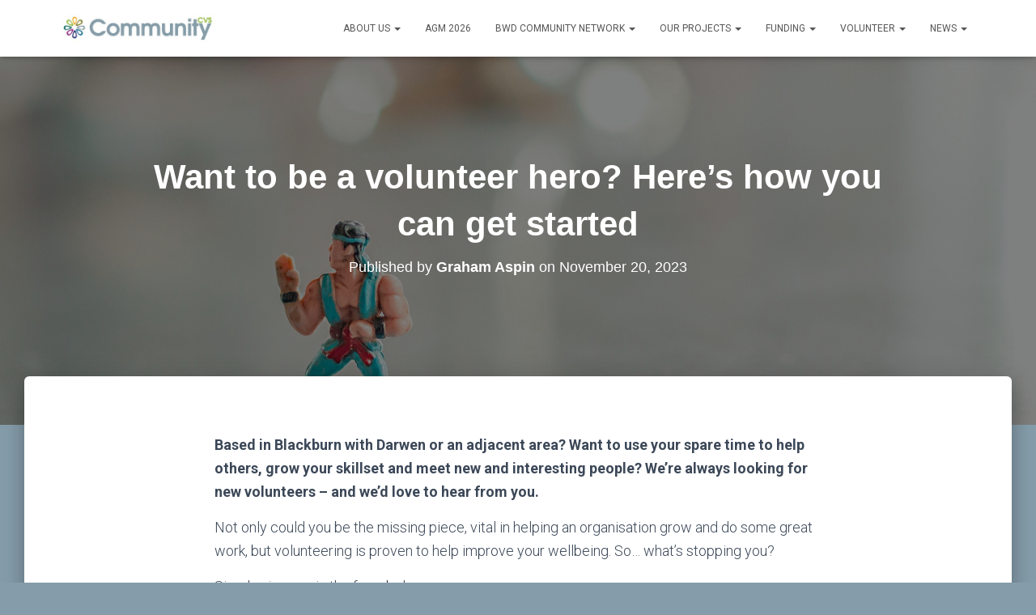

--- FILE ---
content_type: text/html; charset=UTF-8
request_url: https://www.communitycvs.org.uk/want-to-be-a-volunteer-hero-heres-how-you-can-get-started/
body_size: 15508
content:
<!DOCTYPE html>
<html lang="en-US">

<head>
	<meta charset='UTF-8'>
	<meta name="viewport" content="width=device-width, initial-scale=1">
	<link rel="profile" href="https://gmpg.org/xfn/11">
		<title>Want to be a volunteer hero? Here&#8217;s how you can get started &#8211; Community CVS</title>
<script type="text/javascript">
/* <![CDATA[ */
window.koko_analytics = {"url":"https:\/\/www.communitycvs.org.uk\/koko-analytics-collect.php","site_url":"https:\/\/www.communitycvs.org.uk","post_id":23504,"path":"\/want-to-be-a-volunteer-hero-heres-how-you-can-get-started\/","method":"cookie","use_cookie":true};
/* ]]> */
</script>
<meta name='robots' content='max-image-preview:large' />
	<style>img:is([sizes="auto" i], [sizes^="auto," i]) { contain-intrinsic-size: 3000px 1500px }</style>
	<link rel='dns-prefetch' href='//www.googletagmanager.com' />
<link rel='dns-prefetch' href='//maxcdn.bootstrapcdn.com' />
<link rel='dns-prefetch' href='//fonts.googleapis.com' />
<link rel="alternate" type="application/rss+xml" title="Community CVS &raquo; Feed" href="https://www.communitycvs.org.uk/feed/" />
<link rel="alternate" type="application/rss+xml" title="Community CVS &raquo; Comments Feed" href="https://www.communitycvs.org.uk/comments/feed/" />
<script type="text/javascript">
/* <![CDATA[ */
window._wpemojiSettings = {"baseUrl":"https:\/\/s.w.org\/images\/core\/emoji\/16.0.1\/72x72\/","ext":".png","svgUrl":"https:\/\/s.w.org\/images\/core\/emoji\/16.0.1\/svg\/","svgExt":".svg","source":{"concatemoji":"https:\/\/www.communitycvs.org.uk\/wp-includes\/js\/wp-emoji-release.min.js?ver=6.8.3"}};
/*! This file is auto-generated */
!function(s,n){var o,i,e;function c(e){try{var t={supportTests:e,timestamp:(new Date).valueOf()};sessionStorage.setItem(o,JSON.stringify(t))}catch(e){}}function p(e,t,n){e.clearRect(0,0,e.canvas.width,e.canvas.height),e.fillText(t,0,0);var t=new Uint32Array(e.getImageData(0,0,e.canvas.width,e.canvas.height).data),a=(e.clearRect(0,0,e.canvas.width,e.canvas.height),e.fillText(n,0,0),new Uint32Array(e.getImageData(0,0,e.canvas.width,e.canvas.height).data));return t.every(function(e,t){return e===a[t]})}function u(e,t){e.clearRect(0,0,e.canvas.width,e.canvas.height),e.fillText(t,0,0);for(var n=e.getImageData(16,16,1,1),a=0;a<n.data.length;a++)if(0!==n.data[a])return!1;return!0}function f(e,t,n,a){switch(t){case"flag":return n(e,"\ud83c\udff3\ufe0f\u200d\u26a7\ufe0f","\ud83c\udff3\ufe0f\u200b\u26a7\ufe0f")?!1:!n(e,"\ud83c\udde8\ud83c\uddf6","\ud83c\udde8\u200b\ud83c\uddf6")&&!n(e,"\ud83c\udff4\udb40\udc67\udb40\udc62\udb40\udc65\udb40\udc6e\udb40\udc67\udb40\udc7f","\ud83c\udff4\u200b\udb40\udc67\u200b\udb40\udc62\u200b\udb40\udc65\u200b\udb40\udc6e\u200b\udb40\udc67\u200b\udb40\udc7f");case"emoji":return!a(e,"\ud83e\udedf")}return!1}function g(e,t,n,a){var r="undefined"!=typeof WorkerGlobalScope&&self instanceof WorkerGlobalScope?new OffscreenCanvas(300,150):s.createElement("canvas"),o=r.getContext("2d",{willReadFrequently:!0}),i=(o.textBaseline="top",o.font="600 32px Arial",{});return e.forEach(function(e){i[e]=t(o,e,n,a)}),i}function t(e){var t=s.createElement("script");t.src=e,t.defer=!0,s.head.appendChild(t)}"undefined"!=typeof Promise&&(o="wpEmojiSettingsSupports",i=["flag","emoji"],n.supports={everything:!0,everythingExceptFlag:!0},e=new Promise(function(e){s.addEventListener("DOMContentLoaded",e,{once:!0})}),new Promise(function(t){var n=function(){try{var e=JSON.parse(sessionStorage.getItem(o));if("object"==typeof e&&"number"==typeof e.timestamp&&(new Date).valueOf()<e.timestamp+604800&&"object"==typeof e.supportTests)return e.supportTests}catch(e){}return null}();if(!n){if("undefined"!=typeof Worker&&"undefined"!=typeof OffscreenCanvas&&"undefined"!=typeof URL&&URL.createObjectURL&&"undefined"!=typeof Blob)try{var e="postMessage("+g.toString()+"("+[JSON.stringify(i),f.toString(),p.toString(),u.toString()].join(",")+"));",a=new Blob([e],{type:"text/javascript"}),r=new Worker(URL.createObjectURL(a),{name:"wpTestEmojiSupports"});return void(r.onmessage=function(e){c(n=e.data),r.terminate(),t(n)})}catch(e){}c(n=g(i,f,p,u))}t(n)}).then(function(e){for(var t in e)n.supports[t]=e[t],n.supports.everything=n.supports.everything&&n.supports[t],"flag"!==t&&(n.supports.everythingExceptFlag=n.supports.everythingExceptFlag&&n.supports[t]);n.supports.everythingExceptFlag=n.supports.everythingExceptFlag&&!n.supports.flag,n.DOMReady=!1,n.readyCallback=function(){n.DOMReady=!0}}).then(function(){return e}).then(function(){var e;n.supports.everything||(n.readyCallback(),(e=n.source||{}).concatemoji?t(e.concatemoji):e.wpemoji&&e.twemoji&&(t(e.twemoji),t(e.wpemoji)))}))}((window,document),window._wpemojiSettings);
/* ]]> */
</script>
<style id='wp-emoji-styles-inline-css' type='text/css'>

	img.wp-smiley, img.emoji {
		display: inline !important;
		border: none !important;
		box-shadow: none !important;
		height: 1em !important;
		width: 1em !important;
		margin: 0 0.07em !important;
		vertical-align: -0.1em !important;
		background: none !important;
		padding: 0 !important;
	}
</style>
<link rel='stylesheet' id='wp-block-library-css' href='https://www.communitycvs.org.uk/wp-includes/css/dist/block-library/style.min.css?ver=6.8.3' type='text/css' media='all' />
<style id='classic-theme-styles-inline-css' type='text/css'>
/*! This file is auto-generated */
.wp-block-button__link{color:#fff;background-color:#32373c;border-radius:9999px;box-shadow:none;text-decoration:none;padding:calc(.667em + 2px) calc(1.333em + 2px);font-size:1.125em}.wp-block-file__button{background:#32373c;color:#fff;text-decoration:none}
</style>
<link rel='stylesheet' id='awsm-ead-public-css' href='https://www.communitycvs.org.uk/wp-content/plugins/embed-any-document/css/embed-public.min.css?ver=2.7.7' type='text/css' media='all' />
<style id='global-styles-inline-css' type='text/css'>
:root{--wp--preset--aspect-ratio--square: 1;--wp--preset--aspect-ratio--4-3: 4/3;--wp--preset--aspect-ratio--3-4: 3/4;--wp--preset--aspect-ratio--3-2: 3/2;--wp--preset--aspect-ratio--2-3: 2/3;--wp--preset--aspect-ratio--16-9: 16/9;--wp--preset--aspect-ratio--9-16: 9/16;--wp--preset--color--black: #000000;--wp--preset--color--cyan-bluish-gray: #abb8c3;--wp--preset--color--white: #ffffff;--wp--preset--color--pale-pink: #f78da7;--wp--preset--color--vivid-red: #cf2e2e;--wp--preset--color--luminous-vivid-orange: #ff6900;--wp--preset--color--luminous-vivid-amber: #fcb900;--wp--preset--color--light-green-cyan: #7bdcb5;--wp--preset--color--vivid-green-cyan: #00d084;--wp--preset--color--pale-cyan-blue: #8ed1fc;--wp--preset--color--vivid-cyan-blue: #0693e3;--wp--preset--color--vivid-purple: #9b51e0;--wp--preset--color--accent: #10726b;--wp--preset--color--background-color: #859daa;--wp--preset--color--header-gradient: #a81d84;--wp--preset--gradient--vivid-cyan-blue-to-vivid-purple: linear-gradient(135deg,rgba(6,147,227,1) 0%,rgb(155,81,224) 100%);--wp--preset--gradient--light-green-cyan-to-vivid-green-cyan: linear-gradient(135deg,rgb(122,220,180) 0%,rgb(0,208,130) 100%);--wp--preset--gradient--luminous-vivid-amber-to-luminous-vivid-orange: linear-gradient(135deg,rgba(252,185,0,1) 0%,rgba(255,105,0,1) 100%);--wp--preset--gradient--luminous-vivid-orange-to-vivid-red: linear-gradient(135deg,rgba(255,105,0,1) 0%,rgb(207,46,46) 100%);--wp--preset--gradient--very-light-gray-to-cyan-bluish-gray: linear-gradient(135deg,rgb(238,238,238) 0%,rgb(169,184,195) 100%);--wp--preset--gradient--cool-to-warm-spectrum: linear-gradient(135deg,rgb(74,234,220) 0%,rgb(151,120,209) 20%,rgb(207,42,186) 40%,rgb(238,44,130) 60%,rgb(251,105,98) 80%,rgb(254,248,76) 100%);--wp--preset--gradient--blush-light-purple: linear-gradient(135deg,rgb(255,206,236) 0%,rgb(152,150,240) 100%);--wp--preset--gradient--blush-bordeaux: linear-gradient(135deg,rgb(254,205,165) 0%,rgb(254,45,45) 50%,rgb(107,0,62) 100%);--wp--preset--gradient--luminous-dusk: linear-gradient(135deg,rgb(255,203,112) 0%,rgb(199,81,192) 50%,rgb(65,88,208) 100%);--wp--preset--gradient--pale-ocean: linear-gradient(135deg,rgb(255,245,203) 0%,rgb(182,227,212) 50%,rgb(51,167,181) 100%);--wp--preset--gradient--electric-grass: linear-gradient(135deg,rgb(202,248,128) 0%,rgb(113,206,126) 100%);--wp--preset--gradient--midnight: linear-gradient(135deg,rgb(2,3,129) 0%,rgb(40,116,252) 100%);--wp--preset--font-size--small: 13px;--wp--preset--font-size--medium: 20px;--wp--preset--font-size--large: 36px;--wp--preset--font-size--x-large: 42px;--wp--preset--spacing--20: 0.44rem;--wp--preset--spacing--30: 0.67rem;--wp--preset--spacing--40: 1rem;--wp--preset--spacing--50: 1.5rem;--wp--preset--spacing--60: 2.25rem;--wp--preset--spacing--70: 3.38rem;--wp--preset--spacing--80: 5.06rem;--wp--preset--shadow--natural: 6px 6px 9px rgba(0, 0, 0, 0.2);--wp--preset--shadow--deep: 12px 12px 50px rgba(0, 0, 0, 0.4);--wp--preset--shadow--sharp: 6px 6px 0px rgba(0, 0, 0, 0.2);--wp--preset--shadow--outlined: 6px 6px 0px -3px rgba(255, 255, 255, 1), 6px 6px rgba(0, 0, 0, 1);--wp--preset--shadow--crisp: 6px 6px 0px rgba(0, 0, 0, 1);}:root :where(.is-layout-flow) > :first-child{margin-block-start: 0;}:root :where(.is-layout-flow) > :last-child{margin-block-end: 0;}:root :where(.is-layout-flow) > *{margin-block-start: 24px;margin-block-end: 0;}:root :where(.is-layout-constrained) > :first-child{margin-block-start: 0;}:root :where(.is-layout-constrained) > :last-child{margin-block-end: 0;}:root :where(.is-layout-constrained) > *{margin-block-start: 24px;margin-block-end: 0;}:root :where(.is-layout-flex){gap: 24px;}:root :where(.is-layout-grid){gap: 24px;}body .is-layout-flex{display: flex;}.is-layout-flex{flex-wrap: wrap;align-items: center;}.is-layout-flex > :is(*, div){margin: 0;}body .is-layout-grid{display: grid;}.is-layout-grid > :is(*, div){margin: 0;}.has-black-color{color: var(--wp--preset--color--black) !important;}.has-cyan-bluish-gray-color{color: var(--wp--preset--color--cyan-bluish-gray) !important;}.has-white-color{color: var(--wp--preset--color--white) !important;}.has-pale-pink-color{color: var(--wp--preset--color--pale-pink) !important;}.has-vivid-red-color{color: var(--wp--preset--color--vivid-red) !important;}.has-luminous-vivid-orange-color{color: var(--wp--preset--color--luminous-vivid-orange) !important;}.has-luminous-vivid-amber-color{color: var(--wp--preset--color--luminous-vivid-amber) !important;}.has-light-green-cyan-color{color: var(--wp--preset--color--light-green-cyan) !important;}.has-vivid-green-cyan-color{color: var(--wp--preset--color--vivid-green-cyan) !important;}.has-pale-cyan-blue-color{color: var(--wp--preset--color--pale-cyan-blue) !important;}.has-vivid-cyan-blue-color{color: var(--wp--preset--color--vivid-cyan-blue) !important;}.has-vivid-purple-color{color: var(--wp--preset--color--vivid-purple) !important;}.has-accent-color{color: var(--wp--preset--color--accent) !important;}.has-background-color-color{color: var(--wp--preset--color--background-color) !important;}.has-header-gradient-color{color: var(--wp--preset--color--header-gradient) !important;}.has-black-background-color{background-color: var(--wp--preset--color--black) !important;}.has-cyan-bluish-gray-background-color{background-color: var(--wp--preset--color--cyan-bluish-gray) !important;}.has-white-background-color{background-color: var(--wp--preset--color--white) !important;}.has-pale-pink-background-color{background-color: var(--wp--preset--color--pale-pink) !important;}.has-vivid-red-background-color{background-color: var(--wp--preset--color--vivid-red) !important;}.has-luminous-vivid-orange-background-color{background-color: var(--wp--preset--color--luminous-vivid-orange) !important;}.has-luminous-vivid-amber-background-color{background-color: var(--wp--preset--color--luminous-vivid-amber) !important;}.has-light-green-cyan-background-color{background-color: var(--wp--preset--color--light-green-cyan) !important;}.has-vivid-green-cyan-background-color{background-color: var(--wp--preset--color--vivid-green-cyan) !important;}.has-pale-cyan-blue-background-color{background-color: var(--wp--preset--color--pale-cyan-blue) !important;}.has-vivid-cyan-blue-background-color{background-color: var(--wp--preset--color--vivid-cyan-blue) !important;}.has-vivid-purple-background-color{background-color: var(--wp--preset--color--vivid-purple) !important;}.has-accent-background-color{background-color: var(--wp--preset--color--accent) !important;}.has-background-color-background-color{background-color: var(--wp--preset--color--background-color) !important;}.has-header-gradient-background-color{background-color: var(--wp--preset--color--header-gradient) !important;}.has-black-border-color{border-color: var(--wp--preset--color--black) !important;}.has-cyan-bluish-gray-border-color{border-color: var(--wp--preset--color--cyan-bluish-gray) !important;}.has-white-border-color{border-color: var(--wp--preset--color--white) !important;}.has-pale-pink-border-color{border-color: var(--wp--preset--color--pale-pink) !important;}.has-vivid-red-border-color{border-color: var(--wp--preset--color--vivid-red) !important;}.has-luminous-vivid-orange-border-color{border-color: var(--wp--preset--color--luminous-vivid-orange) !important;}.has-luminous-vivid-amber-border-color{border-color: var(--wp--preset--color--luminous-vivid-amber) !important;}.has-light-green-cyan-border-color{border-color: var(--wp--preset--color--light-green-cyan) !important;}.has-vivid-green-cyan-border-color{border-color: var(--wp--preset--color--vivid-green-cyan) !important;}.has-pale-cyan-blue-border-color{border-color: var(--wp--preset--color--pale-cyan-blue) !important;}.has-vivid-cyan-blue-border-color{border-color: var(--wp--preset--color--vivid-cyan-blue) !important;}.has-vivid-purple-border-color{border-color: var(--wp--preset--color--vivid-purple) !important;}.has-accent-border-color{border-color: var(--wp--preset--color--accent) !important;}.has-background-color-border-color{border-color: var(--wp--preset--color--background-color) !important;}.has-header-gradient-border-color{border-color: var(--wp--preset--color--header-gradient) !important;}.has-vivid-cyan-blue-to-vivid-purple-gradient-background{background: var(--wp--preset--gradient--vivid-cyan-blue-to-vivid-purple) !important;}.has-light-green-cyan-to-vivid-green-cyan-gradient-background{background: var(--wp--preset--gradient--light-green-cyan-to-vivid-green-cyan) !important;}.has-luminous-vivid-amber-to-luminous-vivid-orange-gradient-background{background: var(--wp--preset--gradient--luminous-vivid-amber-to-luminous-vivid-orange) !important;}.has-luminous-vivid-orange-to-vivid-red-gradient-background{background: var(--wp--preset--gradient--luminous-vivid-orange-to-vivid-red) !important;}.has-very-light-gray-to-cyan-bluish-gray-gradient-background{background: var(--wp--preset--gradient--very-light-gray-to-cyan-bluish-gray) !important;}.has-cool-to-warm-spectrum-gradient-background{background: var(--wp--preset--gradient--cool-to-warm-spectrum) !important;}.has-blush-light-purple-gradient-background{background: var(--wp--preset--gradient--blush-light-purple) !important;}.has-blush-bordeaux-gradient-background{background: var(--wp--preset--gradient--blush-bordeaux) !important;}.has-luminous-dusk-gradient-background{background: var(--wp--preset--gradient--luminous-dusk) !important;}.has-pale-ocean-gradient-background{background: var(--wp--preset--gradient--pale-ocean) !important;}.has-electric-grass-gradient-background{background: var(--wp--preset--gradient--electric-grass) !important;}.has-midnight-gradient-background{background: var(--wp--preset--gradient--midnight) !important;}.has-small-font-size{font-size: var(--wp--preset--font-size--small) !important;}.has-medium-font-size{font-size: var(--wp--preset--font-size--medium) !important;}.has-large-font-size{font-size: var(--wp--preset--font-size--large) !important;}.has-x-large-font-size{font-size: var(--wp--preset--font-size--x-large) !important;}
:root :where(.wp-block-pullquote){font-size: 1.5em;line-height: 1.6;}
</style>
<link rel='stylesheet' id='hestia-clients-bar-css' href='https://www.communitycvs.org.uk/wp-content/plugins/themeisle-companion/obfx_modules/companion-legacy/assets/css/hestia/clients-bar.css?ver=6.8.3' type='text/css' media='all' />
<link rel='stylesheet' id='dashicons-css' href='https://www.communitycvs.org.uk/wp-includes/css/dashicons.min.css?ver=6.8.3' type='text/css' media='all' />
<link rel='stylesheet' id='obfx-module-pub-css-menu-icons-0-css' href='https://maxcdn.bootstrapcdn.com/font-awesome/4.7.0/css/font-awesome.min.css?ver=2.10.47' type='text/css' media='all' />
<link rel='stylesheet' id='obfx-module-pub-css-menu-icons-1-css' href='https://www.communitycvs.org.uk/wp-content/plugins/themeisle-companion/obfx_modules/menu-icons/css/public.css?ver=2.10.47' type='text/css' media='all' />
<link rel='stylesheet' id='vp-main-css' href='https://www.communitycvs.org.uk/wp-content/plugins/volunteerplus/assets/css/vp_style.css?ver=6.8.3' type='text/css' media='all' />
<link rel='stylesheet' id='vp-core-css' href='https://www.communitycvs.org.uk/wp-content/plugins/volunteerplus/assets/css/vp_core.css?ver=6.8.3' type='text/css' media='all' />
<link rel='stylesheet' id='ctdb-style-css' href='https://www.communitycvs.org.uk/wp-content/plugins/wp-discussion-board/assets/css/style.css?ver=2.5.5' type='text/css' media='all' />
<link rel='stylesheet' id='bootstrap-css' href='https://www.communitycvs.org.uk/wp-content/themes/hestia/assets/bootstrap/css/bootstrap.min.css?ver=1.0.2' type='text/css' media='all' />
<link rel='stylesheet' id='hestia-font-sizes-css' href='https://www.communitycvs.org.uk/wp-content/themes/hestia/assets/css/font-sizes.min.css?ver=3.2.11' type='text/css' media='all' />
<link rel='stylesheet' id='hestia_style-css' href='https://www.communitycvs.org.uk/wp-content/themes/hestia/style.min.css?ver=3.2.11' type='text/css' media='all' />
<style id='hestia_style-inline-css' type='text/css'>
.hestia-top-bar li a[href*="facebook.com"]{font-size:0}.hestia-top-bar li a[href*="facebook.com"]:before{content:""}.hestia-top-bar li a[href*="facebook.com"]:hover:before{color:#3b5998}.hestia-top-bar li a[href*="twitter.com"]{font-size:0}.hestia-top-bar li a[href*="twitter.com"]:before{content:""}.hestia-top-bar li a[href*="twitter.com"]:hover:before{color:#000}.hestia-top-bar li a[href*="pinterest.com"]{font-size:0}.hestia-top-bar li a[href*="pinterest.com"]:before{content:""}.hestia-top-bar li a[href*="pinterest.com"]:hover:before{color:#cc2127}.hestia-top-bar li a[href*="google.com"]{font-size:0}.hestia-top-bar li a[href*="google.com"]:before{content:""}.hestia-top-bar li a[href*="google.com"]:hover:before{color:#dd4b39}.hestia-top-bar li a[href*="linkedin.com"]{font-size:0}.hestia-top-bar li a[href*="linkedin.com"]:before{content:""}.hestia-top-bar li a[href*="linkedin.com"]:hover:before{color:#0976b4}.hestia-top-bar li a[href*="dribbble.com"]{font-size:0}.hestia-top-bar li a[href*="dribbble.com"]:before{content:""}.hestia-top-bar li a[href*="dribbble.com"]:hover:before{color:#ea4c89}.hestia-top-bar li a[href*="github.com"]{font-size:0}.hestia-top-bar li a[href*="github.com"]:before{content:""}.hestia-top-bar li a[href*="github.com"]:hover:before{color:#000}.hestia-top-bar li a[href*="youtube.com"]{font-size:0}.hestia-top-bar li a[href*="youtube.com"]:before{content:""}.hestia-top-bar li a[href*="youtube.com"]:hover:before{color:#e52d27}.hestia-top-bar li a[href*="instagram.com"]{font-size:0}.hestia-top-bar li a[href*="instagram.com"]:before{content:""}.hestia-top-bar li a[href*="instagram.com"]:hover:before{color:#125688}.hestia-top-bar li a[href*="reddit.com"]{font-size:0}.hestia-top-bar li a[href*="reddit.com"]:before{content:""}.hestia-top-bar li a[href*="reddit.com"]:hover:before{color:#ff4500}.hestia-top-bar li a[href*="tumblr.com"]{font-size:0}.hestia-top-bar li a[href*="tumblr.com"]:before{content:""}.hestia-top-bar li a[href*="tumblr.com"]:hover:before{color:#35465c}.hestia-top-bar li a[href*="behance.com"]{font-size:0}.hestia-top-bar li a[href*="behance.com"]:before{content:""}.hestia-top-bar li a[href*="behance.com"]:hover:before{color:#1769ff}.hestia-top-bar li a[href*="snapchat.com"]{font-size:0}.hestia-top-bar li a[href*="snapchat.com"]:before{content:""}.hestia-top-bar li a[href*="snapchat.com"]:hover:before{color:#fffc00}.hestia-top-bar li a[href*="deviantart.com"]{font-size:0}.hestia-top-bar li a[href*="deviantart.com"]:before{content:""}.hestia-top-bar li a[href*="deviantart.com"]:hover:before{color:#05cc47}.hestia-top-bar li a[href*="vimeo.com"]{font-size:0}.hestia-top-bar li a[href*="vimeo.com"]:before{content:""}.hestia-top-bar li a[href*="vimeo.com"]:hover:before{color:#1ab7ea}.footer-big .footer-menu li a[href*="facebook.com"],.footer-big .footer-menu li a[href*="twitter.com"],.footer-big .footer-menu li a[href*="pinterest.com"],.footer-big .footer-menu li a[href*="google.com"],.footer-big .footer-menu li a[href*="linkedin.com"],.footer-big .footer-menu li a[href*="dribbble.com"],.footer-big .footer-menu li a[href*="github.com"],.footer-big .footer-menu li a[href*="youtube.com"],.footer-big .footer-menu li a[href*="instagram.com"],.footer-big .footer-menu li a[href*="reddit.com"],.footer-big .footer-menu li a[href*="tumblr.com"],.footer-big .footer-menu li a[href*="behance.com"],.footer-big .footer-menu li a[href*="snapchat.com"],.footer-big .footer-menu li a[href*="deviantart.com"],.footer-big .footer-menu li a[href*="vimeo.com"]{color:transparent;font-size:0;padding:10px}.footer-big .footer-menu li a[href*="facebook.com"]:hover,.footer-big .footer-menu li a[href*="twitter.com"]:hover,.footer-big .footer-menu li a[href*="pinterest.com"]:hover,.footer-big .footer-menu li a[href*="google.com"]:hover,.footer-big .footer-menu li a[href*="linkedin.com"]:hover,.footer-big .footer-menu li a[href*="dribbble.com"]:hover,.footer-big .footer-menu li a[href*="github.com"]:hover,.footer-big .footer-menu li a[href*="youtube.com"]:hover,.footer-big .footer-menu li a[href*="instagram.com"]:hover,.footer-big .footer-menu li a[href*="reddit.com"]:hover,.footer-big .footer-menu li a[href*="tumblr.com"]:hover,.footer-big .footer-menu li a[href*="behance.com"]:hover,.footer-big .footer-menu li a[href*="snapchat.com"]:hover,.footer-big .footer-menu li a[href*="deviantart.com"]:hover,.footer-big .footer-menu li a[href*="vimeo.com"]:hover{opacity:1 !important}.footer-big .footer-menu li a[href*="facebook.com"]:hover:before{color:#3b5998}.footer-big .footer-menu li a[href*="twitter.com"]:hover:before{color:#000}.footer-big .footer-menu li a[href*="pinterest.com"]:hover:before{color:#cc2127}.footer-big .footer-menu li a[href*="google.com"]:hover:before{color:#dd4b39}.footer-big .footer-menu li a[href*="linkedin.com"]:hover:before{color:#0976b4}.footer-big .footer-menu li a[href*="dribbble.com"]:hover:before{color:#ea4c89}.footer-big .footer-menu li a[href*="github.com"]:hover:before{color:#000}.footer-big .footer-menu li a[href*="youtube.com"]:hover:before{color:#e52d27}.footer-big .footer-menu li a[href*="instagram.com"]:hover:before{color:#125688}.footer-big .footer-menu li a[href*="reddit.com"]:hover:before{color:#ff4500}.footer-big .footer-menu li a[href*="tumblr.com"]:hover:before{color:#35465c}.footer-big .footer-menu li a[href*="behance.com"]:hover:before{color:#1769ff}.footer-big .footer-menu li a[href*="snapchat.com"]:hover:before{color:#fffc00}.footer-big .footer-menu li a[href*="deviantart.com"]:hover:before{color:#05cc47}.footer-big .footer-menu li a[href*="vimeo.com"]:hover:before{color:#1ab7ea}.footer-big .footer-menu li a[href*="facebook.com"]:before,.footer-big .footer-menu li a[href*="twitter.com"]:before,.footer-big .footer-menu li a[href*="pinterest.com"]:before,.footer-big .footer-menu li a[href*="google.com"]:before,.footer-big .footer-menu li a[href*="linkedin.com"]:before,.footer-big .footer-menu li a[href*="dribbble.com"]:before,.footer-big .footer-menu li a[href*="github.com"]:before,.footer-big .footer-menu li a[href*="youtube.com"]:before,.footer-big .footer-menu li a[href*="instagram.com"]:before,.footer-big .footer-menu li a[href*="reddit.com"]:before,.footer-big .footer-menu li a[href*="tumblr.com"]:before,.footer-big .footer-menu li a[href*="behance.com"]:before,.footer-big .footer-menu li a[href*="snapchat.com"]:before,.footer-big .footer-menu li a[href*="deviantart.com"]:before,.footer-big .footer-menu li a[href*="vimeo.com"]:before{font-family:"Font Awesome 5 Brands";font-weight:900;color:#3c4858;font-size:16px}.footer-black .footer-menu li a[href*="facebook.com"]:before,.footer-black .footer-menu li a[href*="twitter.com"]:before,.footer-black .footer-menu li a[href*="pinterest.com"]:before,.footer-black .footer-menu li a[href*="google.com"]:before,.footer-black .footer-menu li a[href*="linkedin.com"]:before,.footer-black .footer-menu li a[href*="dribbble.com"]:before,.footer-black .footer-menu li a[href*="github.com"]:before,.footer-black .footer-menu li a[href*="youtube.com"]:before,.footer-black .footer-menu li a[href*="instagram.com"]:before,.footer-black .footer-menu li a[href*="reddit.com"]:before,.footer-black .footer-menu li a[href*="tumblr.com"]:before,.footer-black .footer-menu li a[href*="behance.com"]:before,.footer-black .footer-menu li a[href*="snapchat.com"]:before,.footer-black .footer-menu li a[href*="deviantart.com"]:before,.footer-black .footer-menu li a[href*="vimeo.com"]:before{color:#fff}.footer-big .footer-menu li a[href*="facebook.com"]:before{content:""}.footer-big .footer-menu li a[href*="twitter.com"]:before{content:""}.footer-big .footer-menu li a[href*="pinterest.com"]:before{content:""}.footer-big .footer-menu li a[href*="google.com"]:before{content:""}.footer-big .footer-menu li a[href*="linkedin.com"]:before{content:""}.footer-big .footer-menu li a[href*="dribbble.com"]:before{content:""}.footer-big .footer-menu li a[href*="github.com"]:before{content:""}.footer-big .footer-menu li a[href*="youtube.com"]:before{content:""}.footer-big .footer-menu li a[href*="instagram.com"]:before{content:""}.footer-big .footer-menu li a[href*="reddit.com"]:before{content:""}.footer-big .footer-menu li a[href*="tumblr.com"]:before{content:""}.footer-big .footer-menu li a[href*="behance.com"]:before{content:""}.footer-big .footer-menu li a[href*="snapchat.com"]:before{content:""}.footer-big .footer-menu li a[href*="deviantart.com"]:before{content:""}.footer-big .footer-menu li a[href*="vimeo.com"]:before{content:""}
.hestia-top-bar,.hestia-top-bar .widget.widget_shopping_cart .cart_list{background-color:#363537}.hestia-top-bar .widget .label-floating input[type=search]:-webkit-autofill{-webkit-box-shadow:inset 0 0 0 9999px #363537}.hestia-top-bar,.hestia-top-bar .widget .label-floating input[type=search],.hestia-top-bar .widget.widget_search form.form-group:before,.hestia-top-bar .widget.widget_product_search form.form-group:before,.hestia-top-bar .widget.widget_shopping_cart:before{color:#fff}.hestia-top-bar .widget .label-floating input[type=search]{-webkit-text-fill-color:#fff !important}.hestia-top-bar div.widget.widget_shopping_cart:before,.hestia-top-bar .widget.widget_product_search form.form-group:before,.hestia-top-bar .widget.widget_search form.form-group:before{background-color:#fff}.hestia-top-bar a,.hestia-top-bar .top-bar-nav li a{color:#fff}.hestia-top-bar ul li a[href*="mailto:"]:before,.hestia-top-bar ul li a[href*="tel:"]:before{background-color:#fff}.hestia-top-bar a:hover,.hestia-top-bar .top-bar-nav li a:hover{color:#eee}.hestia-top-bar ul li:hover a[href*="mailto:"]:before,.hestia-top-bar ul li:hover a[href*="tel:"]:before{background-color:#eee}
:root{--hestia-primary-color:#10726b}a,.navbar .dropdown-menu li:hover>a,.navbar .dropdown-menu li:focus>a,.navbar .dropdown-menu li:active>a,.navbar .navbar-nav>li .dropdown-menu li:hover>a,body:not(.home) .navbar-default .navbar-nav>.active:not(.btn)>a,body:not(.home) .navbar-default .navbar-nav>.active:not(.btn)>a:hover,body:not(.home) .navbar-default .navbar-nav>.active:not(.btn)>a:focus,a:hover,.card-blog a.moretag:hover,.card-blog a.more-link:hover,.widget a:hover,.has-text-color.has-accent-color,p.has-text-color a{color:#10726b}.svg-text-color{fill:#10726b}.pagination span.current,.pagination span.current:focus,.pagination span.current:hover{border-color:#10726b}button,button:hover,.woocommerce .track_order button[type="submit"],.woocommerce .track_order button[type="submit"]:hover,div.wpforms-container .wpforms-form button[type=submit].wpforms-submit,div.wpforms-container .wpforms-form button[type=submit].wpforms-submit:hover,input[type="button"],input[type="button"]:hover,input[type="submit"],input[type="submit"]:hover,input#searchsubmit,.pagination span.current,.pagination span.current:focus,.pagination span.current:hover,.btn.btn-primary,.btn.btn-primary:link,.btn.btn-primary:hover,.btn.btn-primary:focus,.btn.btn-primary:active,.btn.btn-primary.active,.btn.btn-primary.active:focus,.btn.btn-primary.active:hover,.btn.btn-primary:active:hover,.btn.btn-primary:active:focus,.btn.btn-primary:active:hover,.hestia-sidebar-open.btn.btn-rose,.hestia-sidebar-close.btn.btn-rose,.hestia-sidebar-open.btn.btn-rose:hover,.hestia-sidebar-close.btn.btn-rose:hover,.hestia-sidebar-open.btn.btn-rose:focus,.hestia-sidebar-close.btn.btn-rose:focus,.label.label-primary,.hestia-work .portfolio-item:nth-child(6n+1) .label,.nav-cart .nav-cart-content .widget .buttons .button,.has-accent-background-color[class*="has-background"]{background-color:#10726b}@media(max-width:768px){.navbar-default .navbar-nav>li>a:hover,.navbar-default .navbar-nav>li>a:focus,.navbar .navbar-nav .dropdown .dropdown-menu li a:hover,.navbar .navbar-nav .dropdown .dropdown-menu li a:focus,.navbar button.navbar-toggle:hover,.navbar .navbar-nav li:hover>a i{color:#10726b}}body:not(.woocommerce-page) button:not([class^="fl-"]):not(.hestia-scroll-to-top):not(.navbar-toggle):not(.close),body:not(.woocommerce-page) .button:not([class^="fl-"]):not(hestia-scroll-to-top):not(.navbar-toggle):not(.add_to_cart_button):not(.product_type_grouped):not(.product_type_external),div.wpforms-container .wpforms-form button[type=submit].wpforms-submit,input[type="submit"],input[type="button"],.btn.btn-primary,.widget_product_search button[type="submit"],.hestia-sidebar-open.btn.btn-rose,.hestia-sidebar-close.btn.btn-rose,.everest-forms button[type=submit].everest-forms-submit-button{-webkit-box-shadow:0 2px 2px 0 rgba(16,114,107,0.14),0 3px 1px -2px rgba(16,114,107,0.2),0 1px 5px 0 rgba(16,114,107,0.12);box-shadow:0 2px 2px 0 rgba(16,114,107,0.14),0 3px 1px -2px rgba(16,114,107,0.2),0 1px 5px 0 rgba(16,114,107,0.12)}.card .header-primary,.card .content-primary,.everest-forms button[type=submit].everest-forms-submit-button{background:#10726b}body:not(.woocommerce-page) .button:not([class^="fl-"]):not(.hestia-scroll-to-top):not(.navbar-toggle):not(.add_to_cart_button):hover,body:not(.woocommerce-page) button:not([class^="fl-"]):not(.hestia-scroll-to-top):not(.navbar-toggle):not(.close):hover,div.wpforms-container .wpforms-form button[type=submit].wpforms-submit:hover,input[type="submit"]:hover,input[type="button"]:hover,input#searchsubmit:hover,.widget_product_search button[type="submit"]:hover,.pagination span.current,.btn.btn-primary:hover,.btn.btn-primary:focus,.btn.btn-primary:active,.btn.btn-primary.active,.btn.btn-primary:active:focus,.btn.btn-primary:active:hover,.hestia-sidebar-open.btn.btn-rose:hover,.hestia-sidebar-close.btn.btn-rose:hover,.pagination span.current:hover,.everest-forms button[type=submit].everest-forms-submit-button:hover,.everest-forms button[type=submit].everest-forms-submit-button:focus,.everest-forms button[type=submit].everest-forms-submit-button:active{-webkit-box-shadow:0 14px 26px -12px rgba(16,114,107,0.42),0 4px 23px 0 rgba(0,0,0,0.12),0 8px 10px -5px rgba(16,114,107,0.2);box-shadow:0 14px 26px -12px rgba(16,114,107,0.42),0 4px 23px 0 rgba(0,0,0,0.12),0 8px 10px -5px rgba(16,114,107,0.2);color:#fff}.form-group.is-focused .form-control{background-image:-webkit-gradient(linear,left top,left bottom,from(#10726b),to(#10726b)),-webkit-gradient(linear,left top,left bottom,from(#d2d2d2),to(#d2d2d2));background-image:-webkit-linear-gradient(linear,left top,left bottom,from(#10726b),to(#10726b)),-webkit-linear-gradient(linear,left top,left bottom,from(#d2d2d2),to(#d2d2d2));background-image:linear-gradient(linear,left top,left bottom,from(#10726b),to(#10726b)),linear-gradient(linear,left top,left bottom,from(#d2d2d2),to(#d2d2d2))}.navbar:not(.navbar-transparent) li:not(.btn):hover>a,.navbar li.on-section:not(.btn)>a,.navbar.full-screen-menu.navbar-transparent li:not(.btn):hover>a,.navbar.full-screen-menu .navbar-toggle:hover,.navbar:not(.navbar-transparent) .nav-cart:hover,.navbar:not(.navbar-transparent) .hestia-toggle-search:hover{color:#10726b}.header-filter-gradient{background:linear-gradient(45deg,rgba(168,29,132,1) 0,rgb(234,57,111) 100%)}.has-text-color.has-header-gradient-color{color:#a81d84}.has-header-gradient-background-color[class*="has-background"]{background-color:#a81d84}.has-text-color.has-background-color-color{color:#859daa}.has-background-color-background-color[class*="has-background"]{background-color:#859daa}
.btn.btn-primary:not(.colored-button):not(.btn-left):not(.btn-right):not(.btn-just-icon):not(.menu-item),input[type="submit"]:not(.search-submit),body:not(.woocommerce-account) .woocommerce .button.woocommerce-Button,.woocommerce .product button.button,.woocommerce .product button.button.alt,.woocommerce .product #respond input#submit,.woocommerce-cart .blog-post .woocommerce .cart-collaterals .cart_totals .checkout-button,.woocommerce-checkout #payment #place_order,.woocommerce-account.woocommerce-page button.button,.woocommerce .track_order button[type="submit"],.nav-cart .nav-cart-content .widget .buttons .button,.woocommerce a.button.wc-backward,body.woocommerce .wccm-catalog-item a.button,body.woocommerce a.wccm-button.button,form.woocommerce-form-coupon button.button,div.wpforms-container .wpforms-form button[type=submit].wpforms-submit,div.woocommerce a.button.alt,div.woocommerce table.my_account_orders .button,.btn.colored-button,.btn.btn-left,.btn.btn-right,.btn:not(.colored-button):not(.btn-left):not(.btn-right):not(.btn-just-icon):not(.menu-item):not(.hestia-sidebar-open):not(.hestia-sidebar-close){padding-top:15px;padding-bottom:15px;padding-left:33px;padding-right:33px}
:root{--hestia-button-border-radius:3px}.btn.btn-primary:not(.colored-button):not(.btn-left):not(.btn-right):not(.btn-just-icon):not(.menu-item),input[type="submit"]:not(.search-submit),body:not(.woocommerce-account) .woocommerce .button.woocommerce-Button,.woocommerce .product button.button,.woocommerce .product button.button.alt,.woocommerce .product #respond input#submit,.woocommerce-cart .blog-post .woocommerce .cart-collaterals .cart_totals .checkout-button,.woocommerce-checkout #payment #place_order,.woocommerce-account.woocommerce-page button.button,.woocommerce .track_order button[type="submit"],.nav-cart .nav-cart-content .widget .buttons .button,.woocommerce a.button.wc-backward,body.woocommerce .wccm-catalog-item a.button,body.woocommerce a.wccm-button.button,form.woocommerce-form-coupon button.button,div.wpforms-container .wpforms-form button[type=submit].wpforms-submit,div.woocommerce a.button.alt,div.woocommerce table.my_account_orders .button,input[type="submit"].search-submit,.hestia-view-cart-wrapper .added_to_cart.wc-forward,.woocommerce-product-search button,.woocommerce-cart .actions .button,#secondary div[id^=woocommerce_price_filter] .button,.woocommerce div[id^=woocommerce_widget_cart].widget .buttons .button,.searchform input[type=submit],.searchform button,.search-form:not(.media-toolbar-primary) input[type=submit],.search-form:not(.media-toolbar-primary) button,.woocommerce-product-search input[type=submit],.btn.colored-button,.btn.btn-left,.btn.btn-right,.btn:not(.colored-button):not(.btn-left):not(.btn-right):not(.btn-just-icon):not(.menu-item):not(.hestia-sidebar-open):not(.hestia-sidebar-close){border-radius:3px}
h1,h2,h3,h4,h5,h6,.hestia-title,.hestia-title.title-in-content,p.meta-in-content,.info-title,.card-title,.page-header.header-small .hestia-title,.page-header.header-small .title,.widget h5,.hestia-title,.title,.footer-brand,.footer-big h4,.footer-big h5,.media .media-heading,.carousel h1.hestia-title,.carousel h2.title,.carousel span.sub-title,.hestia-about h1,.hestia-about h2,.hestia-about h3,.hestia-about h4,.hestia-about h5{font-family:Arial,Helvetica,sans-serif}
@media(min-width:769px){.page-header.header-small .hestia-title,.page-header.header-small .title,h1.hestia-title.title-in-content,.main article.section .has-title-font-size{font-size:42px}}
</style>
<link rel='stylesheet' id='hestia_fonts-css' href='https://fonts.googleapis.com/css?family=Roboto%3A300%2C400%2C500%2C700%7CRoboto+Slab%3A400%2C700&#038;subset=latin%2Clatin-ext&#038;ver=3.2.11' type='text/css' media='all' />
<style id='rocket-lazyload-inline-css' type='text/css'>
.rll-youtube-player{position:relative;padding-bottom:56.23%;height:0;overflow:hidden;max-width:100%;}.rll-youtube-player:focus-within{outline: 2px solid currentColor;outline-offset: 5px;}.rll-youtube-player iframe{position:absolute;top:0;left:0;width:100%;height:100%;z-index:100;background:0 0}.rll-youtube-player img{bottom:0;display:block;left:0;margin:auto;max-width:100%;width:100%;position:absolute;right:0;top:0;border:none;height:auto;-webkit-transition:.4s all;-moz-transition:.4s all;transition:.4s all}.rll-youtube-player img:hover{-webkit-filter:brightness(75%)}.rll-youtube-player .play{height:100%;width:100%;left:0;top:0;position:absolute;background:url(https://www.communitycvs.org.uk/wp-content/plugins/rocket-lazy-load/assets/img/youtube.png) no-repeat center;background-color: transparent !important;cursor:pointer;border:none;}
</style>
<script type="text/javascript" src="https://www.communitycvs.org.uk/wp-includes/js/jquery/jquery.min.js?ver=3.7.1" id="jquery-core-js"></script>
<script type="text/javascript" src="https://www.communitycvs.org.uk/wp-includes/js/jquery/jquery-migrate.min.js?ver=3.4.1" id="jquery-migrate-js"></script>
<script type="text/javascript" src="https://www.communitycvs.org.uk/wp-content/plugins/volunteerplus/assets/js/scripts.js?ver=6.8.3" id="vp-script-js-js"></script>
<script type="text/javascript" src="https://www.communitycvs.org.uk/wp-content/plugins/volunteerplus/assets/js/common.js?ver=6.8.3" id="vp-common-js-js"></script>
<script type="text/javascript" src="https://www.googletagmanager.com/gtag/js?id=UA-70903034-1&amp;ver=6.8.3" id="wk-analytics-script-js"></script>
<script type="text/javascript" id="wk-analytics-script-js-after">
/* <![CDATA[ */
function shouldTrack(){
var trackLoggedIn = false;
var loggedIn = false;
if(!loggedIn){
return true;
} else if( trackLoggedIn ) {
return true;
}
return false;
}
function hasWKGoogleAnalyticsCookie() {
return (new RegExp('wp_wk_ga_untrack_' + document.location.hostname)).test(document.cookie);
}
if (!hasWKGoogleAnalyticsCookie() && shouldTrack()) {
//Google Analytics
window.dataLayer = window.dataLayer || [];
function gtag(){dataLayer.push(arguments);}
gtag('js', new Date());
gtag('config', 'UA-70903034-1');
}
/* ]]> */
</script>
<script type="text/javascript" src="https://www.communitycvs.org.uk/wp-content/plugins/wp-letsencrypt-ssl/admin/js/jsredirect.js?ver=7.8.0" id="wpen-jsredirect-js"></script>

<!-- Google tag (gtag.js) snippet added by Site Kit -->
<!-- Google Analytics snippet added by Site Kit -->
<script type="text/javascript" src="https://www.googletagmanager.com/gtag/js?id=GT-P3M3KTZ5" id="google_gtagjs-js" async></script>
<script type="text/javascript" id="google_gtagjs-js-after">
/* <![CDATA[ */
window.dataLayer = window.dataLayer || [];function gtag(){dataLayer.push(arguments);}
gtag("set","linker",{"domains":["www.communitycvs.org.uk"]});
gtag("js", new Date());
gtag("set", "developer_id.dZTNiMT", true);
gtag("config", "GT-P3M3KTZ5");
/* ]]> */
</script>
<link rel="https://api.w.org/" href="https://www.communitycvs.org.uk/wp-json/" /><link rel="alternate" title="JSON" type="application/json" href="https://www.communitycvs.org.uk/wp-json/wp/v2/posts/23504" /><link rel="EditURI" type="application/rsd+xml" title="RSD" href="https://www.communitycvs.org.uk/xmlrpc.php?rsd" />
<meta name="generator" content="WordPress 6.8.3" />
<link rel="canonical" href="https://www.communitycvs.org.uk/want-to-be-a-volunteer-hero-heres-how-you-can-get-started/" />
<link rel='shortlink' href='https://www.communitycvs.org.uk/?p=23504' />
<link rel="alternate" title="oEmbed (JSON)" type="application/json+oembed" href="https://www.communitycvs.org.uk/wp-json/oembed/1.0/embed?url=https%3A%2F%2Fwww.communitycvs.org.uk%2Fwant-to-be-a-volunteer-hero-heres-how-you-can-get-started%2F" />
<link rel="alternate" title="oEmbed (XML)" type="text/xml+oembed" href="https://www.communitycvs.org.uk/wp-json/oembed/1.0/embed?url=https%3A%2F%2Fwww.communitycvs.org.uk%2Fwant-to-be-a-volunteer-hero-heres-how-you-can-get-started%2F&#038;format=xml" />
<meta name="generator" content="Site Kit by Google 1.170.0" /><meta name="description" content="Community CVS is a membership-based organisation which exists to promote, develop and support voluntary and community action in Blackburn with Darwen and across Lancashire." /><script type="text/javascript">
           	 	var ajaxurl = "https://www.communitycvs.org.uk/wp-admin/admin-ajax.php";
         	</script><style type="text/css" id="custom-background-css">
body.custom-background { background-color: #859daa; }
</style>
	<link rel="icon" href="https://www.communitycvs.org.uk/wp-content/uploads/2022/05/icon.png" sizes="32x32" />
<link rel="icon" href="https://www.communitycvs.org.uk/wp-content/uploads/2022/05/icon.png" sizes="192x192" />
<link rel="apple-touch-icon" href="https://www.communitycvs.org.uk/wp-content/uploads/2022/05/icon.png" />
<meta name="msapplication-TileImage" content="https://www.communitycvs.org.uk/wp-content/uploads/2022/05/icon.png" />
<noscript><style id="rocket-lazyload-nojs-css">.rll-youtube-player, [data-lazy-src]{display:none !important;}</style></noscript></head>

<body class="wp-singular post-template-default single single-post postid-23504 single-format-standard custom-background wp-custom-logo wp-theme-hestia ctdb-layout-classic ctdb-archive-layout-classic ctdb-hestia ctdb-user-can-view ctdb-user-cannot-post blog-post header-layout-default">
		<div class="wrapper post-23504 post type-post status-publish format-standard has-post-thumbnail hentry category-volunteering category-news default ">
		<header class="header ">
			<div style="display: none"></div>		<nav class="navbar navbar-default  no-slider hestia_left navbar-not-transparent navbar-fixed-top">
						<div class="container">
						<div class="navbar-header">
			<div class="title-logo-wrapper">
				<a class="navbar-brand" href="https://www.communitycvs.org.uk/"
						title="Community CVS">
					<img class="hestia-hide-if-transparent" src="data:image/svg+xml,%3Csvg%20xmlns='http://www.w3.org/2000/svg'%20viewBox='0%200%20440%20110'%3E%3C/svg%3E" alt="Community CVS" width="440" height="110" data-lazy-src="https://www.communitycvs.org.uk/wp-content/uploads/2024/10/community-cvs-logo.jpg"><noscript><img class="hestia-hide-if-transparent" src="https://www.communitycvs.org.uk/wp-content/uploads/2024/10/community-cvs-logo.jpg" alt="Community CVS" width="440" height="110"></noscript><img class="hestia-transparent-logo" src="data:image/svg+xml,%3Csvg%20xmlns='http://www.w3.org/2000/svg'%20viewBox='0%200%20440%20110'%3E%3C/svg%3E" alt="Community CVS" width="440" height="110" data-lazy-src="https://www.communitycvs.org.uk/wp-content/uploads/2024/10/community-cvs-logo.jpg"><noscript><img class="hestia-transparent-logo" src="https://www.communitycvs.org.uk/wp-content/uploads/2024/10/community-cvs-logo.jpg" alt="Community CVS" width="440" height="110"></noscript></a>
			</div>
								<div class="navbar-toggle-wrapper">
						<button type="button" class="navbar-toggle" data-toggle="collapse" data-target="#main-navigation">
								<span class="icon-bar"></span><span class="icon-bar"></span><span class="icon-bar"></span>				<span class="sr-only">Toggle Navigation</span>
			</button>
					</div>
				</div>
		<div id="main-navigation" class="collapse navbar-collapse"><ul id="menu-top-menu" class="nav navbar-nav"><li id="menu-item-25476" class="menu-item menu-item-type-custom menu-item-object-custom menu-item-has-children menu-item-25476 dropdown"><a title="About us" href="#" class="dropdown-toggle">About us <span class="caret-wrap"><span class="caret"><svg aria-hidden="true" focusable="false" data-prefix="fas" data-icon="chevron-down" class="svg-inline--fa fa-chevron-down fa-w-14" role="img" xmlns="http://www.w3.org/2000/svg" viewBox="0 0 448 512"><path d="M207.029 381.476L12.686 187.132c-9.373-9.373-9.373-24.569 0-33.941l22.667-22.667c9.357-9.357 24.522-9.375 33.901-.04L224 284.505l154.745-154.021c9.379-9.335 24.544-9.317 33.901.04l22.667 22.667c9.373 9.373 9.373 24.569 0 33.941L240.971 381.476c-9.373 9.372-24.569 9.372-33.942 0z"></path></svg></span></span></a>
<ul role="menu" class="dropdown-menu">
	<li id="menu-item-26981" class="menu-item menu-item-type-post_type menu-item-object-page menu-item-26981"><a title="Wanted: Trustees" href="https://www.communitycvs.org.uk/trustee-recruitment/">Wanted: Trustees</a></li>
	<li id="menu-item-22054" class="menu-item menu-item-type-post_type menu-item-object-page menu-item-22054"><a title="Our mission and values" href="https://www.communitycvs.org.uk/about/corporate-info/">Our mission and values</a></li>
	<li id="menu-item-413" class="menu-item menu-item-type-post_type menu-item-object-page menu-item-413"><a title="What people say about us" href="https://www.communitycvs.org.uk/about/testimonials/">What people say about us</a></li>
	<li id="menu-item-25777" class="menu-item menu-item-type-post_type menu-item-object-page menu-item-25777"><a title="Work with us" href="https://www.communitycvs.org.uk/about/vacancies/">Work with us</a></li>
	<li id="menu-item-21021" class="menu-item menu-item-type-post_type menu-item-object-page menu-item-21021"><a title="Join us – become a member of Community CVS" href="https://www.communitycvs.org.uk/about/membership/">Join us – become a member of Community CVS</a></li>
	<li id="menu-item-168" class="menu-item menu-item-type-post_type menu-item-object-page menu-item-168"><a title="Getting to us" href="https://www.communitycvs.org.uk/boulevard-centre/getting-here/">Getting to us</a></li>
	<li id="menu-item-171" class="menu-item menu-item-type-post_type menu-item-object-page menu-item-171"><a title="Customer Care Policy" href="https://www.communitycvs.org.uk/contact/customer-care-policy/">Customer Care Policy</a></li>
	<li id="menu-item-5588" class="menu-item menu-item-type-post_type menu-item-object-page menu-item-5588"><a title="Privacy notice" href="https://www.communitycvs.org.uk/contact/privacy-notice/">Privacy notice</a></li>
	<li id="menu-item-22777" class="menu-item menu-item-type-post_type menu-item-object-page menu-item-22777"><a title="A VCFSE Sector Manifesto for Lancashire" href="https://www.communitycvs.org.uk/action/a-vcfse-sector-manifesto-for-lancashire/">A VCFSE Sector Manifesto for Lancashire</a></li>
	<li id="menu-item-23079" class="menu-item menu-item-type-post_type menu-item-object-post menu-item-23079"><a title="Information sheets on group development" href="https://www.communitycvs.org.uk/group-development/">Information sheets on group development</a></li>
	<li id="menu-item-1541" class="menu-item menu-item-type-post_type menu-item-object-post menu-item-1541"><a title="Need help?" href="https://www.communitycvs.org.uk/help/">Need help?</a></li>
</ul>
</li>
<li id="menu-item-27131" class="menu-item menu-item-type-post_type menu-item-object-page menu-item-27131"><a title="AGM 2026" href="https://www.communitycvs.org.uk/annual-general-meeting-2026/">AGM 2026</a></li>
<li id="menu-item-23916" class="menu-item menu-item-type-post_type menu-item-object-page menu-item-has-children menu-item-23916 dropdown"><a title="BwD Community Network" href="https://www.communitycvs.org.uk/action/bwd-community-network/" class="dropdown-toggle">BwD Community Network <span class="caret-wrap"><span class="caret"><svg aria-hidden="true" focusable="false" data-prefix="fas" data-icon="chevron-down" class="svg-inline--fa fa-chevron-down fa-w-14" role="img" xmlns="http://www.w3.org/2000/svg" viewBox="0 0 448 512"><path d="M207.029 381.476L12.686 187.132c-9.373-9.373-9.373-24.569 0-33.941l22.667-22.667c9.357-9.357 24.522-9.375 33.901-.04L224 284.505l154.745-154.021c9.379-9.335 24.544-9.317 33.901.04l22.667 22.667c9.373 9.373 9.373 24.569 0 33.941L240.971 381.476c-9.373 9.372-24.569 9.372-33.942 0z"></path></svg></span></span></a>
<ul role="menu" class="dropdown-menu">
	<li id="menu-item-26083" class="menu-item menu-item-type-post_type menu-item-object-page menu-item-26083"><a title="Board and Supporting Officers" href="https://www.communitycvs.org.uk/action/bwd-community-network/board-and-supporting-officers/">Board and Supporting Officers</a></li>
	<li id="menu-item-26084" class="menu-item menu-item-type-post_type menu-item-object-page menu-item-26084"><a title="Dates for your diary" href="https://www.communitycvs.org.uk/action/bwd-community-network/dates-for-your-diary/">Dates for your diary</a></li>
	<li id="menu-item-26094" class="menu-item menu-item-type-post_type menu-item-object-page menu-item-26094"><a title="Representing the VCFSE Sector – Board opportunities" href="https://www.communitycvs.org.uk/action/bwd-community-network/representing-the-vcfse-sector-board-opportunities/">Representing the VCFSE Sector – Board opportunities</a></li>
	<li id="menu-item-26704" class="menu-item menu-item-type-post_type menu-item-object-page menu-item-26704"><a title="Glossary of terms" href="https://www.communitycvs.org.uk/action/bwd-community-network/glossary-of-terms/">Glossary of terms</a></li>
	<li id="menu-item-26251" class="menu-item menu-item-type-post_type menu-item-object-page menu-item-26251"><a title="Annual VCFSE Conference 2025" href="https://www.communitycvs.org.uk/action/bwd-community-network/annual-vcfse-conference-2025/">Annual VCFSE Conference 2025</a></li>
	<li id="menu-item-26082" class="menu-item menu-item-type-post_type menu-item-object-page menu-item-26082"><a title="The 6Ps Conference, Tuesday 4th June 2024" href="https://www.communitycvs.org.uk/action/bwd-community-network/the-6ps-conference-tuesday-4th-june-2024/">The 6Ps Conference, Tuesday 4th June 2024</a></li>
	<li id="menu-item-26108" class="menu-item menu-item-type-taxonomy menu-item-object-category menu-item-26108"><a title="BwD Community Network news" href="https://www.communitycvs.org.uk/category/action/bwd-community-network/">BwD Community Network news</a></li>
</ul>
</li>
<li id="menu-item-20274" class="menu-item menu-item-type-custom menu-item-object-custom menu-item-has-children menu-item-20274 dropdown"><a title="Our projects" href="#" class="dropdown-toggle">Our projects <span class="caret-wrap"><span class="caret"><svg aria-hidden="true" focusable="false" data-prefix="fas" data-icon="chevron-down" class="svg-inline--fa fa-chevron-down fa-w-14" role="img" xmlns="http://www.w3.org/2000/svg" viewBox="0 0 448 512"><path d="M207.029 381.476L12.686 187.132c-9.373-9.373-9.373-24.569 0-33.941l22.667-22.667c9.357-9.357 24.522-9.375 33.901-.04L224 284.505l154.745-154.021c9.379-9.335 24.544-9.317 33.901.04l22.667 22.667c9.373 9.373 9.373 24.569 0 33.941L240.971 381.476c-9.373 9.372-24.569 9.372-33.942 0z"></path></svg></span></span></a>
<ul role="menu" class="dropdown-menu">
	<li id="menu-item-22553" class="menu-item menu-item-type-post_type menu-item-object-page menu-item-22553"><a title="Aspiring Leaders in Health and Social Care" href="https://www.communitycvs.org.uk/resource/aspiring-leaders-in-health-and-social-care/">Aspiring Leaders in Health and Social Care</a></li>
	<li id="menu-item-26412" class="menu-item menu-item-type-post_type menu-item-object-page menu-item-26412"><a title="Business Fundamentals – Skills for Enterprise Growth" href="https://www.communitycvs.org.uk/resource/business-fundamentals-skills-for-enterprise-growth/">Business Fundamentals – Skills for Enterprise Growth</a></li>
	<li id="menu-item-26411" class="menu-item menu-item-type-post_type menu-item-object-page menu-item-26411"><a title="Creative Leaders in Arts, Culture &amp; Digital" href="https://www.communitycvs.org.uk/resource/creative-leaders-in-arts-culture-digital/">Creative Leaders in Arts, Culture &amp; Digital</a></li>
	<li id="menu-item-20345" class="menu-item menu-item-type-post_type menu-item-object-page menu-item-20345"><a title="Bowel Cancer Screening Programme" href="https://www.communitycvs.org.uk/bowel/">Bowel Cancer Screening Programme</a></li>
	<li id="menu-item-20341" class="menu-item menu-item-type-post_type menu-item-object-page menu-item-20341"><a title="CVS Peer Network" href="https://www.communitycvs.org.uk/index-html/community-cvs-network/">CVS Peer Network</a></li>
	<li id="menu-item-20297" class="menu-item menu-item-type-post_type menu-item-object-page menu-item-20297"><a title="BwD Equity Task Force" href="https://www.communitycvs.org.uk/index-html/bwd-equity-task-force/">BwD Equity Task Force</a></li>
	<li id="menu-item-20340" class="menu-item menu-item-type-post_type menu-item-object-page menu-item-20340"><a title="Fast 4wd &#8211; substance misuse and ex-offenders support" href="https://www.communitycvs.org.uk/index-html/fast-4wd/">Fast 4wd &#8211; substance misuse and ex-offenders support</a></li>
	<li id="menu-item-20339" class="menu-item menu-item-type-post_type menu-item-object-page menu-item-20339"><a title="SENDIASS – Special Educational Needs &#038; Disability Information, Advice &#038; Support Service" href="https://www.communitycvs.org.uk/index-html/sendiass/">SENDIASS – Special Educational Needs &#038; Disability Information, Advice &#038; Support Service</a></li>
</ul>
</li>
<li id="menu-item-20257" class="menu-item menu-item-type-custom menu-item-object-custom menu-item-has-children menu-item-20257 dropdown"><a title="Funding" href="#" class="dropdown-toggle">Funding <span class="caret-wrap"><span class="caret"><svg aria-hidden="true" focusable="false" data-prefix="fas" data-icon="chevron-down" class="svg-inline--fa fa-chevron-down fa-w-14" role="img" xmlns="http://www.w3.org/2000/svg" viewBox="0 0 448 512"><path d="M207.029 381.476L12.686 187.132c-9.373-9.373-9.373-24.569 0-33.941l22.667-22.667c9.357-9.357 24.522-9.375 33.901-.04L224 284.505l154.745-154.021c9.379-9.335 24.544-9.317 33.901.04l22.667 22.667c9.373 9.373 9.373 24.569 0 33.941L240.971 381.476c-9.373 9.372-24.569 9.372-33.942 0z"></path></svg></span></span></a>
<ul role="menu" class="dropdown-menu">
	<li id="menu-item-4084" class="menu-item menu-item-type-post_type menu-item-object-page menu-item-4084"><a title="Blackburn with Darwen Community Fund" href="https://www.communitycvs.org.uk/resource/funding-resources/blackburn-with-darwen-community-fund/">Blackburn with Darwen Community Fund</a></li>
	<li id="menu-item-21088" class="menu-item menu-item-type-post_type menu-item-object-page menu-item-21088"><a title="Community Asset Fund &#8211; Recovery Collaborative" href="https://www.communitycvs.org.uk/resource/funding-resources/recovery-collaborative-community-asset-fund/">Community Asset Fund &#8211; Recovery Collaborative</a></li>
	<li id="menu-item-24887" class="menu-item menu-item-type-post_type menu-item-object-page menu-item-24887"><a title="Infant Feeding Community Grants" href="https://www.communitycvs.org.uk/resource/funding-resources/infant-feeding-community-grants/">Infant Feeding Community Grants</a></li>
</ul>
</li>
<li id="menu-item-20650" class="menu-item menu-item-type-custom menu-item-object-custom menu-item-has-children menu-item-20650 dropdown"><a title="Volunteer" href="#" class="dropdown-toggle">Volunteer <span class="caret-wrap"><span class="caret"><svg aria-hidden="true" focusable="false" data-prefix="fas" data-icon="chevron-down" class="svg-inline--fa fa-chevron-down fa-w-14" role="img" xmlns="http://www.w3.org/2000/svg" viewBox="0 0 448 512"><path d="M207.029 381.476L12.686 187.132c-9.373-9.373-9.373-24.569 0-33.941l22.667-22.667c9.357-9.357 24.522-9.375 33.901-.04L224 284.505l154.745-154.021c9.379-9.335 24.544-9.317 33.901.04l22.667 22.667c9.373 9.373 9.373 24.569 0 33.941L240.971 381.476c-9.373 9.372-24.569 9.372-33.942 0z"></path></svg></span></span></a>
<ul role="menu" class="dropdown-menu">
	<li id="menu-item-22203" class="menu-item menu-item-type-post_type menu-item-object-page menu-item-22203"><a title="Our Volunteer Centre" href="https://www.communitycvs.org.uk/volunteer/community-cvs-volunteer-centre/">Our Volunteer Centre</a></li>
	<li id="menu-item-27022" class="menu-item menu-item-type-post_type menu-item-object-page menu-item-27022"><a title="BwD Vision for Volunteering Toolkit" href="https://www.communitycvs.org.uk/volunteer/bwd-vision-for-volunteering-toolkit/">BwD Vision for Volunteering Toolkit</a></li>
	<li id="menu-item-25851" class="menu-item menu-item-type-post_type menu-item-object-page menu-item-25851"><a title="Valuing Volunteers Quality Mark" href="https://www.communitycvs.org.uk/volunteer/valuing-volunteers-quality-mark/">Valuing Volunteers Quality Mark</a></li>
	<li id="menu-item-23775" class="menu-item menu-item-type-post_type menu-item-object-page menu-item-23775"><a title="I want to volunteer" href="https://www.communitycvs.org.uk/volunteer/why-volunteer/">I want to volunteer</a></li>
	<li id="menu-item-87" class="menu-item menu-item-type-post_type menu-item-object-page menu-item-87"><a title="I need Volunteers" href="https://www.communitycvs.org.uk/volunteer/i-need-volunteers/">I need Volunteers</a></li>
	<li id="menu-item-26555" class="menu-item menu-item-type-post_type menu-item-object-page menu-item-26555"><a title="Blackburn Volunteers" href="https://www.communitycvs.org.uk/volunteer/blackburn-volunteers/">Blackburn Volunteers</a></li>
	<li id="menu-item-26556" class="menu-item menu-item-type-post_type menu-item-object-page menu-item-26556"><a title="Darwen Volunteers" href="https://www.communitycvs.org.uk/volunteer/darwen-volunteers/">Darwen Volunteers</a></li>
	<li id="menu-item-23792" class="menu-item menu-item-type-post_type menu-item-object-page menu-item-23792"><a title="Preston Volunteers" href="https://www.communitycvs.org.uk/volunteer/preston-volunteers/">Preston Volunteers</a></li>
	<li id="menu-item-22434" class="menu-item menu-item-type-post_type menu-item-object-page menu-item-22434"><a title="Chip in &#8211; volunteering for people aged 16-30" href="https://www.communitycvs.org.uk/volunteer/chip-in/">Chip in &#8211; volunteering for people aged 16-30</a></li>
	<li id="menu-item-21166" class="menu-item menu-item-type-post_type menu-item-object-page menu-item-21166"><a title="Community Volunteer Awards" href="https://www.communitycvs.org.uk/volunteer/volunteer-awards/">Community Volunteer Awards</a></li>
	<li id="menu-item-22190" class="menu-item menu-item-type-post_type menu-item-object-page menu-item-22190"><a title="Training for Volunteers" href="https://www.communitycvs.org.uk/volunteer/community-volunteer-training/">Training for Volunteers</a></li>
	<li id="menu-item-22189" class="menu-item menu-item-type-post_type menu-item-object-page menu-item-22189"><a title="Training for Volunteer Managers" href="https://www.communitycvs.org.uk/volunteer/involving-volunteers-training-for-volunteer-managers/">Training for Volunteer Managers</a></li>
	<li id="menu-item-23811" class="menu-item menu-item-type-custom menu-item-object-custom menu-item-23811"><a title="Search for an opportunity" href="https://volunteer.communitycvs.org.uk/">Search for an opportunity</a></li>
	<li id="menu-item-5656" class="menu-item menu-item-type-post_type menu-item-object-page menu-item-5656"><a title="Community Pledge" href="https://www.communitycvs.org.uk/volunteer/community-pledge/">Community Pledge</a></li>
</ul>
</li>
<li id="menu-item-15457" class="menu-item menu-item-type-custom menu-item-object-custom menu-item-has-children menu-item-15457 dropdown"><a title="News" href="https://www.communitycvs.org.uk/category/news/" class="dropdown-toggle">News <span class="caret-wrap"><span class="caret"><svg aria-hidden="true" focusable="false" data-prefix="fas" data-icon="chevron-down" class="svg-inline--fa fa-chevron-down fa-w-14" role="img" xmlns="http://www.w3.org/2000/svg" viewBox="0 0 448 512"><path d="M207.029 381.476L12.686 187.132c-9.373-9.373-9.373-24.569 0-33.941l22.667-22.667c9.357-9.357 24.522-9.375 33.901-.04L224 284.505l154.745-154.021c9.379-9.335 24.544-9.317 33.901.04l22.667 22.667c9.373 9.373 9.373 24.569 0 33.941L240.971 381.476c-9.373 9.372-24.569 9.372-33.942 0z"></path></svg></span></span></a>
<ul role="menu" class="dropdown-menu">
	<li id="menu-item-24905" class="menu-item menu-item-type-custom menu-item-object-custom menu-item-24905"><a title="CVS news" href="https://www.communitycvs.org.uk/category/news/">CVS news</a></li>
	<li id="menu-item-6635" class="menu-item menu-item-type-custom menu-item-object-custom menu-item-6635"><a title="Join our mailing list" href="http://eepurl.com/bMI3xf">Join our mailing list</a></li>
</ul>
</li>
</ul></div>			</div>
					</nav>
				</header>
<div id="primary" class="boxed-layout-header page-header header-small" data-parallax="active" ><div class="container"><div class="row"><div class="col-md-10 col-md-offset-1 text-center"><h1 class="hestia-title entry-title">Want to be a volunteer hero? Here&#8217;s how you can get started</h1><h4 class="author">Published by <a href="https://www.communitycvs.org.uk/author/graham-admin/" class="vcard author"><strong class="fn">Graham Aspin</strong></a> on <time class="entry-date published" datetime="2023-11-20T13:39:06+00:00" content="2023-11-20">November 20, 2023</time></h4></div></div></div><div data-bg="https://www.communitycvs.org.uk/wp-content/uploads/2023/11/pexels-gratisography-4048-scaled.jpg" class="header-filter rocket-lazyload" style=""></div></div>
<div class="main  main-raised ">
	<div class="blog-post blog-post-wrapper">
		<div class="container">
			<article id="post-23504" class="section section-text">
	<div class="row">
				<div class="col-md-8 single-post-container col-md-offset-2" data-layout="full-width">

			<div class="single-post-wrap entry-content">
<p><strong>Based in Blackburn with Darwen or an adjacent area? Want to use your spare time to help others, grow your skillset and meet new and interesting people? We&#8217;re always looking for new volunteers &#8211; and we&#8217;d love to hear from you.</strong></p>



<p>Not only could you be the missing piece, vital in helping an organisation grow and do some great work, but volunteering is proven to help improve your wellbeing. So&#8230; what&#8217;s stopping you?</p>



<p>Simply sign up via the form below: &#8211;</p>



<div class="wp-block-contact-form-7-contact-form-selector">[contact-form-7 id=&#8221;129aae4&#8243; title=&#8221;Volunteer form&#8221;]</div>



<p><em>(Picture: <a href="https://www.pexels.com/photo/strength-strong-toy-action-figure-4048/" target="_blank" rel="noreferrer noopener">Gratisography via Pexels.com</a>).</em></p>
</div>
		<div class="section section-blog-info">
			<div class="row">
				<div class="col-md-6">
					<div class="entry-categories">Categories:						<span class="label label-primary"><a href="https://www.communitycvs.org.uk/category/volunteers/volunteering/">@ Volunteering</a></span><span class="label label-primary"><a href="https://www.communitycvs.org.uk/category/news/">News</a></span>					</div>
									</div>
				
        <div class="col-md-6">
            <div class="entry-social">
                <a target="_blank" rel="tooltip"
                   data-original-title="Share on Facebook"
                   class="btn btn-just-icon btn-round btn-facebook"
                   href="https://www.facebook.com/sharer.php?u=https://www.communitycvs.org.uk/want-to-be-a-volunteer-hero-heres-how-you-can-get-started/">
                   <svg xmlns="http://www.w3.org/2000/svg" viewBox="0 0 320 512" width="20" height="17"><path fill="currentColor" d="M279.14 288l14.22-92.66h-88.91v-60.13c0-25.35 12.42-50.06 52.24-50.06h40.42V6.26S260.43 0 225.36 0c-73.22 0-121.08 44.38-121.08 124.72v70.62H22.89V288h81.39v224h100.17V288z"></path></svg>
                </a>
                
                <a target="_blank" rel="tooltip"
                   data-original-title="Share on X"
                   class="btn btn-just-icon btn-round btn-twitter"
                   href="https://x.com/share?url=https://www.communitycvs.org.uk/want-to-be-a-volunteer-hero-heres-how-you-can-get-started/&#038;text=Want%20to%20be%20a%20volunteer%20hero%3F%20Here%E2%80%99s%20how%20you%20can%20get%20started">
                   <svg width="20" height="17" viewBox="0 0 1200 1227" fill="none" xmlns="http://www.w3.org/2000/svg">
                   <path d="M714.163 519.284L1160.89 0H1055.03L667.137 450.887L357.328 0H0L468.492 681.821L0 1226.37H105.866L515.491 750.218L842.672 1226.37H1200L714.137 519.284H714.163ZM569.165 687.828L521.697 619.934L144.011 79.6944H306.615L611.412 515.685L658.88 583.579L1055.08 1150.3H892.476L569.165 687.854V687.828Z" fill="#FFFFFF"/>
                   </svg>

                </a>
                
                <a rel="tooltip"
                   data-original-title=" Share on Email"
                   class="btn btn-just-icon btn-round"
                   href="mailto:?subject=Want%20to%20be%20a%20volunteer%20hero?%20Here%26#8217;s%20how%20you%20can%20get%20started&#038;body=https://www.communitycvs.org.uk/want-to-be-a-volunteer-hero-heres-how-you-can-get-started/">
                    <svg xmlns="http://www.w3.org/2000/svg" viewBox="0 0 512 512" width="20" height="17"><path fill="currentColor" d="M502.3 190.8c3.9-3.1 9.7-.2 9.7 4.7V400c0 26.5-21.5 48-48 48H48c-26.5 0-48-21.5-48-48V195.6c0-5 5.7-7.8 9.7-4.7 22.4 17.4 52.1 39.5 154.1 113.6 21.1 15.4 56.7 47.8 92.2 47.6 35.7.3 72-32.8 92.3-47.6 102-74.1 131.6-96.3 154-113.7zM256 320c23.2.4 56.6-29.2 73.4-41.4 132.7-96.3 142.8-104.7 173.4-128.7 5.8-4.5 9.2-11.5 9.2-18.9v-19c0-26.5-21.5-48-48-48H48C21.5 64 0 85.5 0 112v19c0 7.4 3.4 14.3 9.2 18.9 30.6 23.9 40.7 32.4 173.4 128.7 16.8 12.2 50.2 41.8 73.4 41.4z"></path></svg>
               </a>
            </div>
		</div>			</div>
			<hr>
					</div>
		</div>		</div>
</article>

		</div>
	</div>
</div>

			<div class="section related-posts">
				<div class="container">
					<div class="row">
						<div class="col-md-12">
							<h2 class="hestia-title text-center">Related Posts</h2>
							<div class="row">
																	<div class="col-md-4">
										<div class="card card-blog">
																							<div class="card-image">
													<a href="https://www.communitycvs.org.uk/special-education-needs-and-or-disabilities-send-inspection-notification/" title="Special Education Needs and/or Disabilities (SEND) Inspection &#8211; Notification">
														<img width="360" height="240" src="data:image/svg+xml,%3Csvg%20xmlns='http://www.w3.org/2000/svg'%20viewBox='0%200%20360%20240'%3E%3C/svg%3E" class="attachment-hestia-blog size-hestia-blog wp-post-image" alt="" decoding="async" data-lazy-src="https://www.communitycvs.org.uk/wp-content/uploads/2025/11/senArtboard-1-360x240.png" /><noscript><img width="360" height="240" src="https://www.communitycvs.org.uk/wp-content/uploads/2025/11/senArtboard-1-360x240.png" class="attachment-hestia-blog size-hestia-blog wp-post-image" alt="" decoding="async" loading="lazy" /></noscript>													</a>
												</div>
																						<div class="content">
												<span class="category text-info"><a href="https://www.communitycvs.org.uk/category/sendiass/" title="View all posts in @ SENDIASS" >@ SENDIASS</a> </span>
												<h4 class="card-title">
													<a class="blog-item-title-link" href="https://www.communitycvs.org.uk/special-education-needs-and-or-disabilities-send-inspection-notification/" title="Special Education Needs and/or Disabilities (SEND) Inspection &#8211; Notification" rel="bookmark">
														Special Education Needs and/or Disabilities (SEND) Inspection &#8211; Notification													</a>
												</h4>
												<p class="card-description">Notification has been received from Ofsted that they are to conduct an Area SEND Inspection in Blackburn with Darwen. The purpose of the inspection is to provide an independent, external evaluation of the effectiveness of<a class="moretag" href="https://www.communitycvs.org.uk/special-education-needs-and-or-disabilities-send-inspection-notification/"> Read more&hellip;</a></p>
											</div>
										</div>
									</div>
																	<div class="col-md-4">
										<div class="card card-blog">
																							<div class="card-image">
													<a href="https://www.communitycvs.org.uk/community-cvs-business-network-friday-7th-november/" title="Community CVS Business Network – Friday 7th November">
														<img width="360" height="240" src="data:image/svg+xml,%3Csvg%20xmlns='http://www.w3.org/2000/svg'%20viewBox='0%200%20360%20240'%3E%3C/svg%3E" class="attachment-hestia-blog size-hestia-blog wp-post-image" alt="" decoding="async" data-lazy-src="https://www.communitycvs.org.uk/wp-content/uploads/2025/11/nov-bn-360x240.jpg" /><noscript><img width="360" height="240" src="https://www.communitycvs.org.uk/wp-content/uploads/2025/11/nov-bn-360x240.jpg" class="attachment-hestia-blog size-hestia-blog wp-post-image" alt="" decoding="async" loading="lazy" /></noscript>													</a>
												</div>
																						<div class="content">
												<span class="category text-info"><a href="https://www.communitycvs.org.uk/category/flying-start-business-network/" title="View all posts in @ Community CVS Business Network" >@ Community CVS Business Network</a> </span>
												<h4 class="card-title">
													<a class="blog-item-title-link" href="https://www.communitycvs.org.uk/community-cvs-business-network-friday-7th-november/" title="Community CVS Business Network – Friday 7th November" rel="bookmark">
														Community CVS Business Network – Friday 7th November													</a>
												</h4>
												<p class="card-description">A huge thank you to everyone who joined us at The Boulevard Centre for another inspiring morning of collaboration, ideas and community connections! Guest speakers included: Attendees also explored collaboration ideas &#8211; from accredited volunteer<a class="moretag" href="https://www.communitycvs.org.uk/community-cvs-business-network-friday-7th-november/"> Read more&hellip;</a></p>
											</div>
										</div>
									</div>
																	<div class="col-md-4">
										<div class="card card-blog">
																							<div class="card-image">
													<a href="https://www.communitycvs.org.uk/celebrating-community-heroes-in-blackburn-with-darwen-2/" title="Celebrating community heroes in Blackburn with Darwen!">
														<img width="360" height="240" src="data:image/svg+xml,%3Csvg%20xmlns='http://www.w3.org/2000/svg'%20viewBox='0%200%20360%20240'%3E%3C/svg%3E" class="attachment-hestia-blog size-hestia-blog wp-post-image" alt="" decoding="async" data-lazy-src="https://www.communitycvs.org.uk/wp-content/uploads/2025/11/cva-360x240.jpg" /><noscript><img width="360" height="240" src="https://www.communitycvs.org.uk/wp-content/uploads/2025/11/cva-360x240.jpg" class="attachment-hestia-blog size-hestia-blog wp-post-image" alt="" decoding="async" loading="lazy" /></noscript>													</a>
												</div>
																						<div class="content">
												<span class="category text-info"><a href="https://www.communitycvs.org.uk/category/volunteers/community-volunteer-awards/" title="View all posts in @ Community Volunteer Awards" >@ Community Volunteer Awards</a> </span>
												<h4 class="card-title">
													<a class="blog-item-title-link" href="https://www.communitycvs.org.uk/celebrating-community-heroes-in-blackburn-with-darwen-2/" title="Celebrating community heroes in Blackburn with Darwen!" rel="bookmark">
														Celebrating community heroes in Blackburn with Darwen!													</a>
												</h4>
												<p class="card-description">The 2025 Community Volunteer Awards winners have been named, in an inspirational awards ceremony that shone a spotlight on the contributions of volunteers in Blackburn with Darwen. Ewood Park hosted the annual event this year,<a class="moretag" href="https://www.communitycvs.org.uk/celebrating-community-heroes-in-blackburn-with-darwen-2/"> Read more&hellip;</a></p>
											</div>
										</div>
									</div>
																							</div>
						</div>
					</div>
				</div>
			</div>
							<footer class="footer footer-black footer-big">
						<div class="container">
																<div class="hestia-bottom-footer-content"><ul id="menu-social" class="footer-menu pull-left"><li id="menu-item-21834" class="menu-item menu-item-type-custom menu-item-object-custom menu-item-21834"><a href="https://www.facebook.com/Communitycvs"><i class="obfx-menu-icon fa fa-facebook"></i>Facebook</a></li>
<li id="menu-item-21833" class="menu-item menu-item-type-custom menu-item-object-custom menu-item-21833"><a href="https://www.linkedin.com/company/blackburn-with-darwen-cvs/"><i class="obfx-menu-icon fa fa-linkedin"></i>LinkedIn</a></li>
<li id="menu-item-21836" class="menu-item menu-item-type-custom menu-item-object-custom menu-item-21836"><a href="https://www.instagram.com/cvscommunity/"><i class="obfx-menu-icon fa fa-instagram"></i>Instagram</a></li>
<li id="menu-item-21835" class="menu-item menu-item-type-custom menu-item-object-custom menu-item-21835"><a href="https://twitter.com/CommunityCVS"><i class="obfx-menu-icon fa fa-twitter"></i>X</a></li>
<li id="menu-item-26937" class="menu-item menu-item-type-custom menu-item-object-custom menu-item-26937"><a href="https://linktr.ee/CommunityCVS">Linktree</a></li>
</ul><div class="copyright pull-right">Hestia | Developed by <a href="https://themeisle.com" rel="nofollow">ThemeIsle</a></div></div>			</div>
					</footer>
			</div>
<script type="speculationrules">
{"prefetch":[{"source":"document","where":{"and":[{"href_matches":"\/*"},{"not":{"href_matches":["\/wp-*.php","\/wp-admin\/*","\/wp-content\/uploads\/*","\/wp-content\/*","\/wp-content\/plugins\/*","\/wp-content\/themes\/hestia\/*","\/*\\?(.+)"]}},{"not":{"selector_matches":"a[rel~=\"nofollow\"]"}},{"not":{"selector_matches":".no-prefetch, .no-prefetch a"}}]},"eagerness":"conservative"}]}
</script>
<!-- Enter your scripts here --><link rel='stylesheet' id='font-awesome-5-all-css' href='https://www.communitycvs.org.uk/wp-content/themes/hestia/assets/font-awesome/css/all.min.css?ver=1.0.2' type='text/css' media='all' />
<link rel='stylesheet' id='font-awesome-4-shim-css' href='https://www.communitycvs.org.uk/wp-content/themes/hestia/assets/font-awesome/css/v4-shims.min.css?ver=1.0.2' type='text/css' media='all' />
<script type="text/javascript" src="https://www.communitycvs.org.uk/wp-content/plugins/embed-any-document/js/pdfobject.min.js?ver=2.7.7" id="awsm-ead-pdf-object-js"></script>
<script type="text/javascript" id="awsm-ead-public-js-extra">
/* <![CDATA[ */
var eadPublic = [];
/* ]]> */
</script>
<script type="text/javascript" src="https://www.communitycvs.org.uk/wp-content/plugins/embed-any-document/js/embed-public.min.js?ver=2.7.7" id="awsm-ead-public-js"></script>
<script type="text/javascript" defer src="https://www.communitycvs.org.uk/wp-content/plugins/koko-analytics/assets/dist/js/script.js?ver=2.0.11" id="koko-analytics-js"></script>
<script type="text/javascript" src="https://www.communitycvs.org.uk/wp-includes/js/comment-reply.min.js?ver=6.8.3" id="comment-reply-js" async="async" data-wp-strategy="async"></script>
<script type="text/javascript" src="https://www.communitycvs.org.uk/wp-content/themes/hestia/assets/bootstrap/js/bootstrap.min.js?ver=1.0.2" id="jquery-bootstrap-js"></script>
<script type="text/javascript" src="https://www.communitycvs.org.uk/wp-includes/js/jquery/ui/core.min.js?ver=1.13.3" id="jquery-ui-core-js"></script>
<script type="text/javascript" id="hestia_scripts-js-extra">
/* <![CDATA[ */
var requestpost = {"ajaxurl":"https:\/\/www.communitycvs.org.uk\/wp-admin\/admin-ajax.php","disable_autoslide":"","masonry":""};
/* ]]> */
</script>
<script type="text/javascript" src="https://www.communitycvs.org.uk/wp-content/themes/hestia/assets/js/script.min.js?ver=3.2.11" id="hestia_scripts-js"></script>
<script>window.lazyLoadOptions = [{
                elements_selector: "img[data-lazy-src],.rocket-lazyload,iframe[data-lazy-src]",
                data_src: "lazy-src",
                data_srcset: "lazy-srcset",
                data_sizes: "lazy-sizes",
                class_loading: "lazyloading",
                class_loaded: "lazyloaded",
                threshold: 300,
                callback_loaded: function(element) {
                    if ( element.tagName === "IFRAME" && element.dataset.rocketLazyload == "fitvidscompatible" ) {
                        if (element.classList.contains("lazyloaded") ) {
                            if (typeof window.jQuery != "undefined") {
                                if (jQuery.fn.fitVids) {
                                    jQuery(element).parent().fitVids();
                                }
                            }
                        }
                    }
                }},{
				elements_selector: ".rocket-lazyload",
				data_src: "lazy-src",
				data_srcset: "lazy-srcset",
				data_sizes: "lazy-sizes",
				class_loading: "lazyloading",
				class_loaded: "lazyloaded",
				threshold: 300,
			}];
        window.addEventListener('LazyLoad::Initialized', function (e) {
            var lazyLoadInstance = e.detail.instance;

            if (window.MutationObserver) {
                var observer = new MutationObserver(function(mutations) {
                    var image_count = 0;
                    var iframe_count = 0;
                    var rocketlazy_count = 0;

                    mutations.forEach(function(mutation) {
                        for (var i = 0; i < mutation.addedNodes.length; i++) {
                            if (typeof mutation.addedNodes[i].getElementsByTagName !== 'function') {
                                continue;
                            }

                            if (typeof mutation.addedNodes[i].getElementsByClassName !== 'function') {
                                continue;
                            }

                            images = mutation.addedNodes[i].getElementsByTagName('img');
                            is_image = mutation.addedNodes[i].tagName == "IMG";
                            iframes = mutation.addedNodes[i].getElementsByTagName('iframe');
                            is_iframe = mutation.addedNodes[i].tagName == "IFRAME";
                            rocket_lazy = mutation.addedNodes[i].getElementsByClassName('rocket-lazyload');

                            image_count += images.length;
			                iframe_count += iframes.length;
			                rocketlazy_count += rocket_lazy.length;

                            if(is_image){
                                image_count += 1;
                            }

                            if(is_iframe){
                                iframe_count += 1;
                            }
                        }
                    } );

                    if(image_count > 0 || iframe_count > 0 || rocketlazy_count > 0){
                        lazyLoadInstance.update();
                    }
                } );

                var b      = document.getElementsByTagName("body")[0];
                var config = { childList: true, subtree: true };

                observer.observe(b, config);
            }
        }, false);</script><script data-no-minify="1" async src="https://www.communitycvs.org.uk/wp-content/plugins/rocket-lazy-load/assets/js/16.1/lazyload.min.js"></script><script>function lazyLoadThumb(e,alt){var t='<img loading="lazy" src="https://i.ytimg.com/vi/ID/hqdefault.jpg" alt="" width="480" height="360">',a='<button class="play" aria-label="play Youtube video"></button>';t=t.replace('alt=""','alt="'+alt+'"');return t.replace("ID",e)+a}function lazyLoadYoutubeIframe(){var e=document.createElement("iframe"),t="ID?autoplay=1";t+=0===this.parentNode.dataset.query.length?'':'&'+this.parentNode.dataset.query;e.setAttribute("src",t.replace("ID",this.parentNode.dataset.src)),e.setAttribute("frameborder","0"),e.setAttribute("allowfullscreen","1"),e.setAttribute("allow", "accelerometer; autoplay; encrypted-media; gyroscope; picture-in-picture"),this.parentNode.parentNode.replaceChild(e,this.parentNode)}document.addEventListener("DOMContentLoaded",function(){var e,t,p,a=document.getElementsByClassName("rll-youtube-player");for(t=0;t<a.length;t++)e=document.createElement("div"),e.setAttribute("data-id",a[t].dataset.id),e.setAttribute("data-query", a[t].dataset.query),e.setAttribute("data-src", a[t].dataset.src),e.innerHTML=lazyLoadThumb(a[t].dataset.id,a[t].dataset.alt),a[t].appendChild(e),p=e.querySelector('.play'),p.onclick=lazyLoadYoutubeIframe});</script>
		</body>
</html>


--- FILE ---
content_type: text/css
request_url: https://www.communitycvs.org.uk/wp-content/plugins/volunteerplus/assets/css/vp_style.css?ver=6.8.3
body_size: 1263
content:
/**
 * Basic Styles
 */

.vp-button {
	border: 1px solid #E87722;
	background-color: #E87722;
	color: #000000;
	padding: 7px 15px;
	display: inline-block;
	text-decoration: none;
}

.volunteer-plus-form h1,
.volunteer-plus-form h2,
.volunteer-plus-form h3 {
	clear: both;
}

/**
 * Modal
 */

.vp-modal {
	max-width: 350px;
	background-color: #FFFFFF;
	float: none;
	position: relative;
	padding: 15px;
	margin: 0 auto;
}

.vp-modal button.mfp-close:hover {
	background: none;
}

/**
 * Layout
 */

.vp-row {
	clear: both;
}

.vp-row:before,
.vp-row:after {
	content: '\0020';
	display: block;
	overflow: hidden;
	visibility: hidden;
	width: 0;
	height: 0;
}
	
.vp-row:after {
	clear: both;
}

.vp-row .vp-col {
	float: left;
}

.vp-row .vp-col-last {
	float: right;
}

.vp-row .vp-col-8 {
	width: 60%;
}

.vp-row .vp-col-4 {
	width: 35%;
}

.vp-row .vp-col-6 {
	width: 47.5%;
}

/**
 * Form Layout and Style
 */

.volunteer-plus-form .vp_frm_field {
	margin-bottom: 15px;
}

.volunteer-plus-form .vp_frm_field.vp_frm_field_first,
.volunteer-plus-form .vp_frm_field.vp_frm_field_last {
	width: 48%;
}

.volunteer-plus-form .vp_frm_field.vp_frm_field_first {
	float: left;
}

.volunteer-plus-form .vp_frm_field.vp_frm_field_last {
	float: right;
}

.volunteer-plus-form .vp_frm_field.vp_frm_field_hidden,
.volunteer-plus-form .frm_location {
	display: none;
}

.volunteer-plus-form label span {
	color: #990000;
	font-weight: normal;
}

.volunteer-plus-form input,
.volunteer-plus-form textarea,
.volunteer-plus-form select {
	border: 1px solid #000000;
	padding: 7px;
	width: 100%;
	box-sizing: border-box;
	outline: 0;
}

.volunteer-plus-form input[type="checkbox"] {
	width: auto;
}

.volunteer-plus-form input:focus,
.volunteer-plus-form textarea:focus {
	border-color: #000000;
}

.volunteer-plus-form .vp_frm_field p.help-block {
	font-size: 14px;
	color: #222222;
	display: block;
	margin-top: 5px;
}

.volunteer-plus-form .vp_frm_field span.help-block.form-error {
	font-size: 14px;
	display: block;
	color: #990000;
}

.volunteer-plus-form .SumoSelect,
.volunteer-plus-form .SumoSelect > .optWrapper {
	border: 1px solid #000000;
}

.volunteer-plus-form .SumoSelect > .optWrapper {
	width: 100%;
}

.SumoSelect > .optWrapper > .options > li label {
	font-weight: normal;
}

.volunteer-plus-form .date_birth_prefer_not_say {
	margin-top: 7px;
	color: #222222;
}

.volunteer-plus-form .date_birth_prefer_not_say input {
	margin-right: 5px;
}

.volunteer-plus-form table.availability {
	margin: 25px 0;
	background: none;
}

.volunteer-plus-form table.availability tbody tr td,
.volunteer-plus-form table.availability thead tr th {
	border: 1px solid #DDDDDD;
	text-align: center;
	background: none;
	width: 25%;
	padding: 12px;
}

.volunteer-plus-form table.availability tbody tr td:first-child {
	background-color: #F9F9F9;
	text-align: right;
	font-weight: bold;
}

.volunteer-plus-form table.availability thead tr th {
	background-color: #F9F9F9;
	padding: 6px;
	font-weight: bold;
}

.volunteer-plus-form table.availability thead tr th:first-child {
	background: none;
	border: none;
}

.volunteer-plus-form table.availability thead tr th:first-child input {
	margin-right: 5px;
}

.volunteer-plus-form .frm_location {
	background-color: #F9F9F9;
	border: 1px solid #DDDDDD;
	padding: 12px 12px 0;
	margin-top: 30px;
}

.volunteer-plus-form button{
	clear:both;
	display: inline-block;
	background-color: #E87722;
	color:#FFFFFF;
	line-height: 40px;
	padding:0px 18px;
	border:none;
}

.volunteer-plus-form input[type=text],
.volunteer-plus-form input[type=email],
.volunteer-plus-form input[type=password],
.volunteer-plus-form textarea {
	color:#000;
}

.volunteer-plus-form input[type=text]:focus,
.volunteer-plus-form input[type=email]:focus,
.volunteer-plus-form input[type=password]:focus,
.volunteer-plus-form textarea:focus {
	color:#000;
}

.volunteer-plus-form table.availability td {
	padding:5px;
}

.volunteer-plus-form .reset-password {
	padding-top: 10px;
}

.volunteer-plus-form button,
.vp-opp-container button {
	outline:0;
	display: block;
}

.SumoSelect > .optWrapper > .options > li label {
	font-weight: 200;
}

.volunteer-plus-form .quality_control input[type="radio"]{
	width:15px;
}

/**
 * Messages
 */

.volunteer-plus-success {
    background-color: #EDF8ED;
    color: #222222;
    padding: 10px !important;
    list-style: none;

}
.volunteer-plus-error {
    background-color: #F8EDED;
    color: #8F0000;
    padding: 10px !important;
    list-style: none;
}

.volunteer-plus-success li:last-child,
.volunteer-plus-error li:last-child {
	margin: 0;
}

.volunteer-plus-message {
	background-color: #EEEEEE;
	padding: 15px 35px 15px 15px;
	margin: -15px -15px 15px;
}

.volunteer-plus-message p:last-child {
	margin: 0;
}

/**
 * Opportunity
 */

#vp-opportunity .vp-row {
	margin-bottom: 30px;
}

#vp-quality-control li {
	background: url('../images/qc_tick.png') top 4px left no-repeat;
	background-size: 20px auto;
	padding-left: 30px;
	margin-bottom: 13px;
}

#vp-quality-control li.status_2 {
	background: url('../images/qc_cross.png') top 4px left no-repeat;
	background-size: 20px auto;
}

/*#vp-availability table tbody tr td {
    border-bottom: 1px solid #DDDDDD;
    padding: 12px 7px;
}

#vp-availability table thead tr th {
    border-bottom: 2px solid #DDDDDD;
    text-align: center;
    font-weight: normal;
    padding: 12px 7px;
}

#vp-availability table tbody tr:nth-child(even) {
	background-color: #F9F9F9;
}*/

#vp-availability table span.available {
	background: url('../images/av_tick.png') no-repeat;
	background-size: 20px auto;
	width: 20px;
	height: 17px;
	margin: 0 auto;
	text-indent: -9999px;
	display: block;
}

#vp-availability table span.not_available {
	background: url('../images/av_cross.png') no-repeat;
	background-size: 15px auto;
	width: 15px;
	height: 15px;
	margin: 0 auto;
	text-indent: -9999px;
	display: block;
}

#vp-map {
	width: 100%;
	height: 250px;
	display: inline-block;
}

/**
 * Search Results
 */

ul.vp_opportunities, ul#vp-quality-control {
	list-style: none;
	margin: 0;
	padding: 0;
}

ul.vp_opportunities li {
	background-color: #F2F2F2;
	padding: 12px;
	margin-bottom: 15px;
}

ul.vp_opportunities li p.vp-view-opportunity a {
	border: 1px solid #000000;
	background-color: #000000;
	color: #FFFFFF;
	padding: 7px 15px;
	display: inline-block;
	text-decoration: none;
}

#vp-pagination {
	list-style: none;
	padding: 0;
	margin: 0;
}

#vp-pagination li {
	display: inline-block;
	width: 27px;
	text-align: center;
	margin: 0 5px 5px 0;
}

#vp-pagination li a {
	background-color: #EEEEEE;
	display: block;
	text-decoration: none;
	padding: 2px 0;
}

#vp-pagination li a.current {
	background-color: #000000;
	color: #FFFFFF;
}

--- FILE ---
content_type: text/javascript
request_url: https://www.communitycvs.org.uk/wp-content/plugins/volunteerplus/assets/js/common.js?ver=6.8.3
body_size: 1101
content:
jQuery.noConflict();
jQuery(function($jq) {

	$jq('.open-modal').magnificPopup({ type:'inline' });

	$jq.validate({
		form : '.volunteer-plus-form',
	    modules : 'security, html5, date, logic'
	});
	
	$jq('#date_birth_prefer_not_say').click(function(event) {
		if(this.checked) {
		    $("#date_birth").removeClass("error").css("border-color", "#000").removeAttr("data-validation").removeAttr("data-validation-format").removeAttr("data-validation-error-msg");
			$(".vp_frm_field_date_birth span").remove();
		} else {
		    $("#date_birth").attr("data-validation", "birthdate");
		    $("#date_birth").attr("data-validation-format", "dd/mm/yyyy");
		    $("#date_birth").attr("data-validation-error-msg", "If you would prefer not to enter your date of birth, please tick the Prefer not to say box.");
		}
	});
	
	$jq('.vp_select_all').click(function(event) {
		if(this.checked) {
		    $jq('.availability tr td input[type="checkbox"]').each(function() {
		        $jq(this).prop("checked", true);            
		    });
		} else {
		    $jq('.availability tr td input[type="checkbox"]').each(function() {
		        $jq(this).prop("checked", false);     
		    });        
		}
	});
	
	$jq('.date_birth_prefer_not_say_check').click(function(event) {
		if(this.checked) {
			$jq(".date_birth").val("");
		    $jq(".date_birth").prop('disabled', true);
		} else {
		    $jq(".date_birth").prop('disabled', false);
		}
	});

	$jq(".disability").change(function() {
		var disability = $jq(this).val();
		if(disability == 1) {
			$jq(".disabilities").removeClass("vp_frm_field_hidden");
			$jq(".disabilities select").prop('required', true);
		} else {
			$jq(".disabilities").addClass("vp_frm_field_hidden");
			$jq(".disabilities select").prop('required', false);
		}
	});
	
	$jq('[data-toggle="datepicker"]').datepicker({
		autoHide: true,
		format: 'dd/mm/yyyy',
		endDate: new Date().getDate(),
		startView: 2
	});
	
	$jq('#start_date').datepicker({
		autoHide: true,
		format: 'dd/mm/yyyy',
		startDate: new Date().getDate()
	});
	
	$jq('#end_date').datepicker({
		autoHide: true,
		format: 'dd/mm/yyyy',
		startDate: new Date().getDate()
	});
	
	$jq("#location").change(function() {
		var location_val = $jq(this).val();
		if(location_val == 4) {
			$jq(".frm_location").css("display", "none");
			$jq(".frm_location_4 input").prop('required', false);
			$jq(".frm_location_4").css("display", "block");
			$jq(".frm_location_4 input.mandatory").prop('required', true);
		} else if(location_val == 5) {
			$jq(".frm_location").css("display", "none");
			$jq(".frm_location_4 input").prop('required', false);
			$jq(".frm_location_5").css("display", "block");
			$jq(".frm_location_5 input.mandatory").prop('required', true);
		} else {
			$jq(".frm_location").css("display", "none");
			$jq(".frm_location_4 input").prop('required', false);
		}
	});
	
	// Specific Addresses
    $jq(".btn-add-address").on("click", function () {
		var count = $jq('.table-specific-addresses tr').length;
		var row_number = count + 1;
        var newRow = $jq("<tr>");
        var cols = "";
		cols += '<td>';
		cols += '<div class="vp_frm_field"><label for="multi_address_line_1">Address Line 1</label><input class="form-control" name="multi_address_line_1['+row_number+']" type="text"></div>';
		cols += '<div class="vp_frm_field"><label for="multi_address_line_2">Address Line 2</label><input class="form-control" name="multi_address_line_2['+row_number+']" type="text"></div>';
		cols += '<div class="vp_frm_field"><label for="multi_address_line_3">Address Line 3</label><input class="form-control" name="multi_address_line_3['+row_number+']" type="text"></div>';
		cols += '<div class="vp_frm_field"><div class="form-group col-md-6"><label for="multi_town">Town/City</label><input class="form-control" name="multi_town['+row_number+']" type="text"></div>';
		cols += '<div class="vp_frm_field"><label for="mult_county">County</label><input class="form-control" name="multi_county['+row_number+']" type="text"></div></div>';
		cols += '<div class="vp_frm_field"><div class="form-group form-group-last col-md-6"><label for="multi_postcode">Postcode</label><input class="form-control" name="multi_postcode['+row_number+']" type="text"></div></div>';
		cols += '</td>';
		cols += '<td><button type="button" class="btn btn-default btn-delete-address">Remove</button></td>';
        newRow.append(cols);
		$jq("table.table-specific-addresses").append(newRow);
    });

    $jq("table.table-specific-addresses").on("click", ".btn-delete-address", function (event) {
        $jq(this).closest("tr").remove();
    });
	
	$jq('.vp-text-editor').trumbowyg({
		svgPath: '/wp-content/plugins/volunteerplus/assets/images/icons.svg',
		removeformatPasted: true,
		resetCss: true,
		tagsToRemove: ['script', 'link'],
		btns: [
		        ['strong', 'em', 'del'],
		        ['unorderedList', 'orderedList'],
		        ['removeformat']
		    ]
	});
	
});